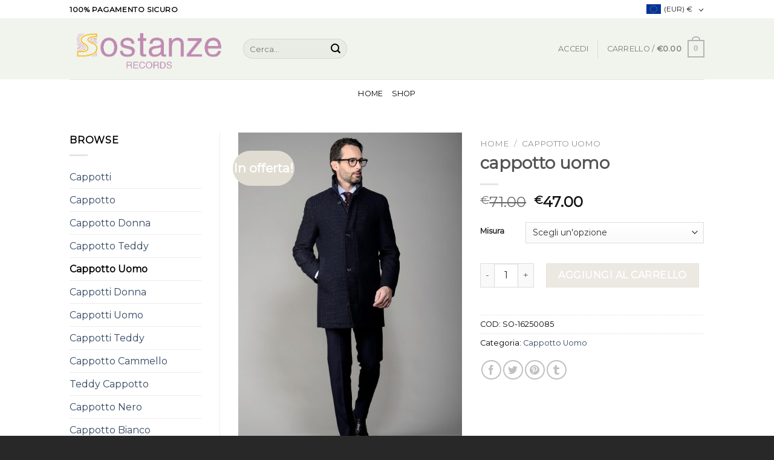

--- FILE ---
content_type: text/html; charset=UTF-8
request_url: https://www.sostanzerecords.it/prodotto/cappotto-uomo-9/
body_size: 34723
content:
<!DOCTYPE html>
<!--[if IE 9 ]> <html lang="it-IT" class="ie9 loading-site no-js"> <![endif]-->
<!--[if IE 8 ]> <html lang="it-IT" class="ie8 loading-site no-js"> <![endif]-->
<!--[if (gte IE 9)|!(IE)]><!--><html lang="it-IT" class="loading-site no-js"> <!--<![endif]-->
<head>
	<meta charset="UTF-8" />
	<link rel="profile" href="http://gmpg.org/xfn/11" />
	<link rel="pingback" href="https://www.sostanzerecords.it/xmlrpc.php" />

					<script>document.documentElement.className = document.documentElement.className + ' yes-js js_active js'</script>
				<script>(function(html){html.className = html.className.replace(/\bno-js\b/,'js')})(document.documentElement);</script>
<meta name='robots' content='index, follow, max-image-preview:large, max-snippet:-1, max-video-preview:-1' />
<meta name="viewport" content="width=device-width, initial-scale=1, maximum-scale=1" />
	<!-- This site is optimized with the Yoast SEO plugin v19.6 - https://yoast.com/wordpress/plugins/seo/ -->
	<title>cappotto uomo</title>
	<meta name="description" content="Cappotti da donna | Compra online - sostanzerecords.it cappotto uomo" />
	<link rel="canonical" href="https://www.sostanzerecords.it/prodotto/cappotto-uomo-9/" />
	<meta property="og:locale" content="it_IT" />
	<meta property="og:type" content="article" />
	<meta property="og:title" content="cappotto uomo" />
	<meta property="og:description" content="Cappotti da donna | Compra online - sostanzerecords.it cappotto uomo" />
	<meta property="og:url" content="https://www.sostanzerecords.it/prodotto/cappotto-uomo-9/" />
	<meta property="og:site_name" content="sostanzerecords.it" />
	<meta property="article:modified_time" content="2022-10-28T12:00:04+00:00" />
	<meta property="og:image" content="https://www.sostanzerecords.it/wp-content/uploads/2022/08/cappotto-uomo-371cai-1.jpg" />
	<meta property="og:image:width" content="1600" />
	<meta property="og:image:height" content="2397" />
	<meta property="og:image:type" content="image/jpeg" />
	<meta name="twitter:card" content="summary_large_image" />
	<script type="application/ld+json" class="yoast-schema-graph">{"@context":"https://schema.org","@graph":[{"@type":"WebPage","@id":"https://www.sostanzerecords.it/prodotto/cappotto-uomo-9/","url":"https://www.sostanzerecords.it/prodotto/cappotto-uomo-9/","name":"cappotto uomo","isPartOf":{"@id":"https://www.sostanzerecords.it/#website"},"primaryImageOfPage":{"@id":"https://www.sostanzerecords.it/prodotto/cappotto-uomo-9/#primaryimage"},"image":{"@id":"https://www.sostanzerecords.it/prodotto/cappotto-uomo-9/#primaryimage"},"thumbnailUrl":"https://www.sostanzerecords.it/wp-content/uploads/2022/08/cappotto-uomo-371cai-1.jpg","datePublished":"2022-08-26T05:27:09+00:00","dateModified":"2022-10-28T12:00:04+00:00","description":"Cappotti da donna | Compra online - sostanzerecords.it cappotto uomo","breadcrumb":{"@id":"https://www.sostanzerecords.it/prodotto/cappotto-uomo-9/#breadcrumb"},"inLanguage":"it-IT","potentialAction":[{"@type":"ReadAction","target":["https://www.sostanzerecords.it/prodotto/cappotto-uomo-9/"]}]},{"@type":"ImageObject","inLanguage":"it-IT","@id":"https://www.sostanzerecords.it/prodotto/cappotto-uomo-9/#primaryimage","url":"https://www.sostanzerecords.it/wp-content/uploads/2022/08/cappotto-uomo-371cai-1.jpg","contentUrl":"https://www.sostanzerecords.it/wp-content/uploads/2022/08/cappotto-uomo-371cai-1.jpg","width":1600,"height":2397},{"@type":"BreadcrumbList","@id":"https://www.sostanzerecords.it/prodotto/cappotto-uomo-9/#breadcrumb","itemListElement":[{"@type":"ListItem","position":1,"name":"Home","item":"https://www.sostanzerecords.it/"},{"@type":"ListItem","position":2,"name":"Shop","item":"https://www.sostanzerecords.it/shop/"},{"@type":"ListItem","position":3,"name":"cappotto uomo"}]},{"@type":"WebSite","@id":"https://www.sostanzerecords.it/#website","url":"https://www.sostanzerecords.it/","name":"sostanzerecords.it","description":"Cappotti da donna | Compra online - sostanzerecords.it","potentialAction":[{"@type":"SearchAction","target":{"@type":"EntryPoint","urlTemplate":"https://www.sostanzerecords.it/?s={search_term_string}"},"query-input":"required name=search_term_string"}],"inLanguage":"it-IT"}]}</script>
	<!-- / Yoast SEO plugin. -->


<link rel='dns-prefetch' href='//www.sostanzerecords.it' />
<link rel='dns-prefetch' href='//cdn.jsdelivr.net' />
<link rel='dns-prefetch' href='//fonts.googleapis.com' />
<link rel='dns-prefetch' href='//s.w.org' />
<link rel='dns-prefetch' href='//hcaptcha.com' />
<link rel="alternate" type="application/rss+xml" title="sostanzerecords.it &raquo; Feed" href="https://www.sostanzerecords.it/feed/" />
<link rel="alternate" type="application/rss+xml" title="sostanzerecords.it &raquo; Feed dei commenti" href="https://www.sostanzerecords.it/comments/feed/" />
<link rel="alternate" type="application/rss+xml" title="sostanzerecords.it &raquo; cappotto uomo Feed dei commenti" href="https://www.sostanzerecords.it/prodotto/cappotto-uomo-9/feed/" />
<link rel="prefetch" href="https://www.sostanzerecords.it/wp-content/themes/flatsome/assets/js/chunk.countup.fe2c1016.js" />
<link rel="prefetch" href="https://www.sostanzerecords.it/wp-content/themes/flatsome/assets/js/chunk.sticky-sidebar.a58a6557.js" />
<link rel="prefetch" href="https://www.sostanzerecords.it/wp-content/themes/flatsome/assets/js/chunk.tooltips.29144c1c.js" />
<link rel="prefetch" href="https://www.sostanzerecords.it/wp-content/themes/flatsome/assets/js/chunk.vendors-popups.947eca5c.js" />
<link rel="prefetch" href="https://www.sostanzerecords.it/wp-content/themes/flatsome/assets/js/chunk.vendors-slider.f0d2cbc9.js" />
<script type="text/javascript">
window._wpemojiSettings = {"baseUrl":"https:\/\/s.w.org\/images\/core\/emoji\/14.0.0\/72x72\/","ext":".png","svgUrl":"https:\/\/s.w.org\/images\/core\/emoji\/14.0.0\/svg\/","svgExt":".svg","source":{"concatemoji":"https:\/\/www.sostanzerecords.it\/wp-includes\/js\/wp-emoji-release.min.js?ver=6.0.11"}};
/*! This file is auto-generated */
!function(e,a,t){var n,r,o,i=a.createElement("canvas"),p=i.getContext&&i.getContext("2d");function s(e,t){var a=String.fromCharCode,e=(p.clearRect(0,0,i.width,i.height),p.fillText(a.apply(this,e),0,0),i.toDataURL());return p.clearRect(0,0,i.width,i.height),p.fillText(a.apply(this,t),0,0),e===i.toDataURL()}function c(e){var t=a.createElement("script");t.src=e,t.defer=t.type="text/javascript",a.getElementsByTagName("head")[0].appendChild(t)}for(o=Array("flag","emoji"),t.supports={everything:!0,everythingExceptFlag:!0},r=0;r<o.length;r++)t.supports[o[r]]=function(e){if(!p||!p.fillText)return!1;switch(p.textBaseline="top",p.font="600 32px Arial",e){case"flag":return s([127987,65039,8205,9895,65039],[127987,65039,8203,9895,65039])?!1:!s([55356,56826,55356,56819],[55356,56826,8203,55356,56819])&&!s([55356,57332,56128,56423,56128,56418,56128,56421,56128,56430,56128,56423,56128,56447],[55356,57332,8203,56128,56423,8203,56128,56418,8203,56128,56421,8203,56128,56430,8203,56128,56423,8203,56128,56447]);case"emoji":return!s([129777,127995,8205,129778,127999],[129777,127995,8203,129778,127999])}return!1}(o[r]),t.supports.everything=t.supports.everything&&t.supports[o[r]],"flag"!==o[r]&&(t.supports.everythingExceptFlag=t.supports.everythingExceptFlag&&t.supports[o[r]]);t.supports.everythingExceptFlag=t.supports.everythingExceptFlag&&!t.supports.flag,t.DOMReady=!1,t.readyCallback=function(){t.DOMReady=!0},t.supports.everything||(n=function(){t.readyCallback()},a.addEventListener?(a.addEventListener("DOMContentLoaded",n,!1),e.addEventListener("load",n,!1)):(e.attachEvent("onload",n),a.attachEvent("onreadystatechange",function(){"complete"===a.readyState&&t.readyCallback()})),(e=t.source||{}).concatemoji?c(e.concatemoji):e.wpemoji&&e.twemoji&&(c(e.twemoji),c(e.wpemoji)))}(window,document,window._wpemojiSettings);
</script>
<style type="text/css">
img.wp-smiley,
img.emoji {
	display: inline !important;
	border: none !important;
	box-shadow: none !important;
	height: 1em !important;
	width: 1em !important;
	margin: 0 0.07em !important;
	vertical-align: -0.1em !important;
	background: none !important;
	padding: 0 !important;
}
</style>
	<link rel='stylesheet' id='woocommerce-multi-currency-css'  href='https://www.sostanzerecords.it/wp-content/plugins/woocommerce-multi-currency/css/woocommerce-multi-currency.min.css?ver=2.1.36' type='text/css' media='all' />
<style id='woocommerce-multi-currency-inline-css' type='text/css'>
.woocommerce-multi-currency .wmc-list-currencies .wmc-currency.wmc-active,.woocommerce-multi-currency .wmc-list-currencies .wmc-currency:hover {background: #f78080 !important;}
		.woocommerce-multi-currency .wmc-list-currencies .wmc-currency,.woocommerce-multi-currency .wmc-title, .woocommerce-multi-currency.wmc-price-switcher a {background: #212121 !important;}
		.woocommerce-multi-currency .wmc-title, .woocommerce-multi-currency .wmc-list-currencies .wmc-currency span,.woocommerce-multi-currency .wmc-list-currencies .wmc-currency a,.woocommerce-multi-currency.wmc-price-switcher a {color: #ffffff !important;}[woo_multi_currency_layout10].woocommerce-multi-currency.wmc-shortcode .wmc-currency{background-color:#ffffff;color:#212121}.woocommerce-multi-currency.wmc-shortcode .wmc-currency.wmc-active,.woocommerce-multi-currency.wmc-shortcode .wmc-current-currency{background-color:#ffffff;color:#212121}.woocommerce-multi-currency.wmc-shortcode.vertical-currency-symbols-circle:not(.wmc-currency-trigger-click) .wmc-currency-wrapper:hover .wmc-sub-currency,.woocommerce-multi-currency.wmc-shortcode.vertical-currency-symbols-circle.wmc-currency-trigger-click .wmc-sub-currency{animation: height_slide 800ms;}@keyframes height_slide {0% {height: 0;} 100% {height: 800%;} }
</style>
<style id='wp-block-library-inline-css' type='text/css'>
:root{--wp-admin-theme-color:#007cba;--wp-admin-theme-color--rgb:0,124,186;--wp-admin-theme-color-darker-10:#006ba1;--wp-admin-theme-color-darker-10--rgb:0,107,161;--wp-admin-theme-color-darker-20:#005a87;--wp-admin-theme-color-darker-20--rgb:0,90,135;--wp-admin-border-width-focus:2px}@media (-webkit-min-device-pixel-ratio:2),(min-resolution:192dpi){:root{--wp-admin-border-width-focus:1.5px}}:root{--wp--preset--font-size--normal:16px;--wp--preset--font-size--huge:42px}:root .has-very-light-gray-background-color{background-color:#eee}:root .has-very-dark-gray-background-color{background-color:#313131}:root .has-very-light-gray-color{color:#eee}:root .has-very-dark-gray-color{color:#313131}:root .has-vivid-green-cyan-to-vivid-cyan-blue-gradient-background{background:linear-gradient(135deg,#00d084,#0693e3)}:root .has-purple-crush-gradient-background{background:linear-gradient(135deg,#34e2e4,#4721fb 50%,#ab1dfe)}:root .has-hazy-dawn-gradient-background{background:linear-gradient(135deg,#faaca8,#dad0ec)}:root .has-subdued-olive-gradient-background{background:linear-gradient(135deg,#fafae1,#67a671)}:root .has-atomic-cream-gradient-background{background:linear-gradient(135deg,#fdd79a,#004a59)}:root .has-nightshade-gradient-background{background:linear-gradient(135deg,#330968,#31cdcf)}:root .has-midnight-gradient-background{background:linear-gradient(135deg,#020381,#2874fc)}.has-regular-font-size{font-size:1em}.has-larger-font-size{font-size:2.625em}.has-normal-font-size{font-size:var(--wp--preset--font-size--normal)}.has-huge-font-size{font-size:var(--wp--preset--font-size--huge)}.has-text-align-center{text-align:center}.has-text-align-left{text-align:left}.has-text-align-right{text-align:right}#end-resizable-editor-section{display:none}.aligncenter{clear:both}.items-justified-left{justify-content:flex-start}.items-justified-center{justify-content:center}.items-justified-right{justify-content:flex-end}.items-justified-space-between{justify-content:space-between}.screen-reader-text{border:0;clip:rect(1px,1px,1px,1px);-webkit-clip-path:inset(50%);clip-path:inset(50%);height:1px;margin:-1px;overflow:hidden;padding:0;position:absolute;width:1px;word-wrap:normal!important}.screen-reader-text:focus{background-color:#ddd;clip:auto!important;-webkit-clip-path:none;clip-path:none;color:#444;display:block;font-size:1em;height:auto;left:5px;line-height:normal;padding:15px 23px 14px;text-decoration:none;top:5px;width:auto;z-index:100000}html :where(.has-border-color),html :where([style*=border-width]){border-style:solid}html :where(img[class*=wp-image-]){height:auto;max-width:100%}
</style>
<link rel='stylesheet' id='contact-form-7-css'  href='https://www.sostanzerecords.it/wp-content/plugins/contact-form-7/includes/css/styles.css?ver=5.6.2' type='text/css' media='all' />
<link rel='stylesheet' id='photoswipe-css'  href='https://www.sostanzerecords.it/wp-content/plugins/woocommerce/assets/css/photoswipe/photoswipe.min.css?ver=6.8.2' type='text/css' media='all' />
<link rel='stylesheet' id='photoswipe-default-skin-css'  href='https://www.sostanzerecords.it/wp-content/plugins/woocommerce/assets/css/photoswipe/default-skin/default-skin.min.css?ver=6.8.2' type='text/css' media='all' />
<style id='woocommerce-inline-inline-css' type='text/css'>
.woocommerce form .form-row .required { visibility: visible; }
</style>
<link rel='stylesheet' id='flatsome-woocommerce-wishlist-css'  href='https://www.sostanzerecords.it/wp-content/themes/flatsome/inc/integrations/wc-yith-wishlist/wishlist.css?ver=3.10.2' type='text/css' media='all' />
<link rel='stylesheet' id='flatsome-main-css'  href='https://www.sostanzerecords.it/wp-content/themes/flatsome/assets/css/flatsome.css?ver=3.15.6' type='text/css' media='all' />
<style id='flatsome-main-inline-css' type='text/css'>
@font-face {
				font-family: "fl-icons";
				font-display: block;
				src: url(https://www.sostanzerecords.it/wp-content/themes/flatsome/assets/css/icons/fl-icons.eot?v=3.15.6);
				src:
					url(https://www.sostanzerecords.it/wp-content/themes/flatsome/assets/css/icons/fl-icons.eot#iefix?v=3.15.6) format("embedded-opentype"),
					url(https://www.sostanzerecords.it/wp-content/themes/flatsome/assets/css/icons/fl-icons.woff2?v=3.15.6) format("woff2"),
					url(https://www.sostanzerecords.it/wp-content/themes/flatsome/assets/css/icons/fl-icons.ttf?v=3.15.6) format("truetype"),
					url(https://www.sostanzerecords.it/wp-content/themes/flatsome/assets/css/icons/fl-icons.woff?v=3.15.6) format("woff"),
					url(https://www.sostanzerecords.it/wp-content/themes/flatsome/assets/css/icons/fl-icons.svg?v=3.15.6#fl-icons) format("svg");
			}
</style>
<link rel='stylesheet' id='flatsome-shop-css'  href='https://www.sostanzerecords.it/wp-content/themes/flatsome/assets/css/flatsome-shop.css?ver=3.15.6' type='text/css' media='all' />
<link rel='stylesheet' id='flatsome-style-css'  href='https://www.sostanzerecords.it/wp-content/themes/flatsome-child/style.css?ver=3.0' type='text/css' media='all' />
<link rel='stylesheet' id='flatsome-googlefonts-css'  href='//fonts.googleapis.com/css?family=Montserrat%3Aregular%2Cdefault%2Cdefault%2C400%7CDancing+Script%3Aregular%2C400&#038;display=swap&#038;ver=3.9' type='text/css' media='all' />
<script type="text/javascript">
            window._nslDOMReady = function (callback) {
                if ( document.readyState === "complete" || document.readyState === "interactive" ) {
                    callback();
                } else {
                    document.addEventListener( "DOMContentLoaded", callback );
                }
            };
            </script><script type='text/javascript' src='https://www.sostanzerecords.it/wp-includes/js/jquery/jquery.min.js?ver=3.6.0' id='jquery-core-js'></script>
<script type='text/javascript' src='https://www.sostanzerecords.it/wp-includes/js/jquery/jquery-migrate.min.js?ver=3.3.2' id='jquery-migrate-js'></script>
<script type='text/javascript' id='woocommerce-multi-currency-js-extra'>
/* <![CDATA[ */
var wooMultiCurrencyParams = {"enableCacheCompatible":"0","ajaxUrl":"https:\/\/www.sostanzerecords.it\/wp-admin\/admin-ajax.php","switchByJS":"0","extra_params":[]};
/* ]]> */
</script>
<script type='text/javascript' src='https://www.sostanzerecords.it/wp-content/plugins/woocommerce-multi-currency/js/woocommerce-multi-currency.min.js?ver=2.1.36' id='woocommerce-multi-currency-js'></script>
<script type='text/javascript' id='woo-conditional-payments-js-js-extra'>
/* <![CDATA[ */
var conditional_payments_settings = {"name_address_fields":[]};
/* ]]> */
</script>
<script type='text/javascript' src='https://www.sostanzerecords.it/wp-content/plugins/conditional-payments-for-woocommerce/includes/frontend/../../frontend/js/woo-conditional-payments.js?ver=2.3.1' id='woo-conditional-payments-js-js'></script>
<script type='text/javascript' id='woocommerce-multi-currency-switcher-js-extra'>
/* <![CDATA[ */
var _woocommerce_multi_currency_params = {"use_session":"0","do_not_reload_page":"","ajax_url":"https:\/\/www.sostanzerecords.it\/wp-admin\/admin-ajax.php","posts_submit":"0","switch_by_js":""};
/* ]]> */
</script>
<script type='text/javascript' src='https://www.sostanzerecords.it/wp-content/plugins/woocommerce-multi-currency/js/woocommerce-multi-currency-switcher.min.js?ver=2.1.36' id='woocommerce-multi-currency-switcher-js'></script>
<link rel="https://api.w.org/" href="https://www.sostanzerecords.it/wp-json/" /><link rel="alternate" type="application/json" href="https://www.sostanzerecords.it/wp-json/wp/v2/product/30732" /><link rel="EditURI" type="application/rsd+xml" title="RSD" href="https://www.sostanzerecords.it/xmlrpc.php?rsd" />
<link rel="wlwmanifest" type="application/wlwmanifest+xml" href="https://www.sostanzerecords.it/wp-includes/wlwmanifest.xml" /> 
<meta name="generator" content="WordPress 6.0.11" />
<meta name="generator" content="WooCommerce 6.8.2" />
<link rel='shortlink' href='https://www.sostanzerecords.it/?p=30732' />
<link rel="alternate" type="application/json+oembed" href="https://www.sostanzerecords.it/wp-json/oembed/1.0/embed?url=https%3A%2F%2Fwww.sostanzerecords.it%2Fprodotto%2Fcappotto-uomo-9%2F" />
<link rel="alternate" type="text/xml+oembed" href="https://www.sostanzerecords.it/wp-json/oembed/1.0/embed?url=https%3A%2F%2Fwww.sostanzerecords.it%2Fprodotto%2Fcappotto-uomo-9%2F&#038;format=xml" />
		<style>
			div.wpforms-container-full .wpforms-form .h-captcha,
			#wpforo #wpforo-wrap div .h-captcha,
			.h-captcha {
				position: relative;
				display: block;
				margin-bottom: 2rem;
				padding: 0;
				clear: both;
			}
			#af-wrapper div.editor-row.editor-row-hcaptcha {
				display: flex;
				flex-direction: row-reverse;
			}
			#af-wrapper div.editor-row.editor-row-hcaptcha .h-captcha {
				margin-bottom: 0;
			}
			form.wpsc-create-ticket .h-captcha {
				margin: 0 15px 15px 15px;
			}
			.gform_previous_button + .h-captcha {
				margin-top: 2rem;
			}
			#wpforo #wpforo-wrap.wpft-topic div .h-captcha,
			#wpforo #wpforo-wrap.wpft-forum div .h-captcha {
				margin: 0 -20px;
			}
			.wpdm-button-area + .h-captcha {
				margin-bottom: 1rem;
			}
			.w3eden .btn-primary {
				background-color: var(--color-primary) !important;
				color: #fff !important;
			}
			div.wpforms-container-full .wpforms-form .h-captcha[data-size="normal"],
			.h-captcha[data-size="normal"] {
				width: 303px;
				height: 78px;
			}
			div.wpforms-container-full .wpforms-form .h-captcha[data-size="compact"],
			.h-captcha[data-size="compact"] {
				width: 164px;
				height: 144px;
			}
			div.wpforms-container-full .wpforms-form .h-captcha[data-size="invisible"],
			.h-captcha[data-size="invisible"] {
				display: none;
			}
			.h-captcha::before {
				content: '';
				display: block;
				position: absolute;
				top: 0;
				left: 0;
				background: url(https://www.sostanzerecords.it/wp-content/plugins/hcaptcha-for-forms-and-more/assets/images/hcaptcha-div-logo.svg) no-repeat;
				border: 1px solid transparent;
				border-radius: 4px;
			}
			.h-captcha[data-size="normal"]::before {
				width: 300px;
				height: 74px;
				background-position: 94% 27%;
			}
			.h-captcha[data-size="compact"]::before {
				width: 156px;
				height: 136px;
				background-position: 50% 77%;
			}
			.h-captcha[data-theme="light"]::before {
				background-color: #fafafa;
				border: 1px solid #e0e0e0;
			}
			.h-captcha[data-theme="dark"]::before {
				background-color: #333;
				border: 1px solid #f5f5f5;
			}
			.h-captcha[data-size="invisible"]::before {
				display: none;
			}
			div.wpforms-container-full .wpforms-form .h-captcha iframe,
			.h-captcha iframe {
				position: relative;
			}
			span[data-name="hcap-cf7"] .h-captcha {
				margin-bottom: 0;
			}
			span[data-name="hcap-cf7"] ~ input[type="submit"] {
				margin-top: 2rem;
			}
			.elementor-field-type-hcaptcha .elementor-field {
				background: transparent !important;
			}
			.elementor-field-type-hcaptcha .h-captcha {
				margin-bottom: unset;
			}
			div[style*="z-index: 2147483647"] div[style*="border-width: 11px"][style*="position: absolute"][style*="pointer-events: none"] {
				border-style: none;
			}
		</style>
		<style>.bg{opacity: 0; transition: opacity 1s; -webkit-transition: opacity 1s;} .bg-loaded{opacity: 1;}</style><!--[if IE]><link rel="stylesheet" type="text/css" href="https://www.sostanzerecords.it/wp-content/themes/flatsome/assets/css/ie-fallback.css"><script src="//cdnjs.cloudflare.com/ajax/libs/html5shiv/3.6.1/html5shiv.js"></script><script>var head = document.getElementsByTagName('head')[0],style = document.createElement('style');style.type = 'text/css';style.styleSheet.cssText = ':before,:after{content:none !important';head.appendChild(style);setTimeout(function(){head.removeChild(style);}, 0);</script><script src="https://www.sostanzerecords.it/wp-content/themes/flatsome/assets/libs/ie-flexibility.js"></script><![endif]-->	<noscript><style>.woocommerce-product-gallery{ opacity: 1 !important; }</style></noscript>
	<link rel="icon" href="https://www.sostanzerecords.it/wp-content/uploads/2022/08/cropped-sosxx-32x32.jpg" sizes="32x32" />
<link rel="icon" href="https://www.sostanzerecords.it/wp-content/uploads/2022/08/cropped-sosxx-192x192.jpg" sizes="192x192" />
<link rel="apple-touch-icon" href="https://www.sostanzerecords.it/wp-content/uploads/2022/08/cropped-sosxx-180x180.jpg" />
<meta name="msapplication-TileImage" content="https://www.sostanzerecords.it/wp-content/uploads/2022/08/cropped-sosxx-270x270.jpg" />
<style id="custom-css" type="text/css">:root {--primary-color: #b5b4b4;}.header-main{height: 101px}#logo img{max-height: 101px}#logo{width:257px;}.header-bottom{min-height: 47px}.header-top{min-height: 30px}.transparent .header-main{height: 90px}.transparent #logo img{max-height: 90px}.has-transparent + .page-title:first-of-type,.has-transparent + #main > .page-title,.has-transparent + #main > div > .page-title,.has-transparent + #main .page-header-wrapper:first-of-type .page-title{padding-top: 170px;}.header.show-on-scroll,.stuck .header-main{height:70px!important}.stuck #logo img{max-height: 70px!important}.header-bg-color {background-color: #f1f4ed}.header-bottom {background-color: #ffffff}.top-bar-nav > li > a{line-height: 16px }.header-bottom-nav > li > a{line-height: 28px }@media (max-width: 549px) {.header-main{height: 70px}#logo img{max-height: 70px}}.nav-dropdown-has-arrow.nav-dropdown-has-border li.has-dropdown:before{border-bottom-color: #FFFFFF;}.nav .nav-dropdown{border-color: #FFFFFF }.header-top{background-color:#ffffff!important;}/* Color */.accordion-title.active, .has-icon-bg .icon .icon-inner,.logo a, .primary.is-underline, .primary.is-link, .badge-outline .badge-inner, .nav-outline > li.active> a,.nav-outline >li.active > a, .cart-icon strong,[data-color='primary'], .is-outline.primary{color: #b5b4b4;}/* Color !important */[data-text-color="primary"]{color: #b5b4b4!important;}/* Background Color */[data-text-bg="primary"]{background-color: #b5b4b4;}/* Background */.scroll-to-bullets a,.featured-title, .label-new.menu-item > a:after, .nav-pagination > li > .current,.nav-pagination > li > span:hover,.nav-pagination > li > a:hover,.has-hover:hover .badge-outline .badge-inner,button[type="submit"], .button.wc-forward:not(.checkout):not(.checkout-button), .button.submit-button, .button.primary:not(.is-outline),.featured-table .title,.is-outline:hover, .has-icon:hover .icon-label,.nav-dropdown-bold .nav-column li > a:hover, .nav-dropdown.nav-dropdown-bold > li > a:hover, .nav-dropdown-bold.dark .nav-column li > a:hover, .nav-dropdown.nav-dropdown-bold.dark > li > a:hover, .header-vertical-menu__opener ,.is-outline:hover, .tagcloud a:hover,.grid-tools a, input[type='submit']:not(.is-form), .box-badge:hover .box-text, input.button.alt,.nav-box > li > a:hover,.nav-box > li.active > a,.nav-pills > li.active > a ,.current-dropdown .cart-icon strong, .cart-icon:hover strong, .nav-line-bottom > li > a:before, .nav-line-grow > li > a:before, .nav-line > li > a:before,.banner, .header-top, .slider-nav-circle .flickity-prev-next-button:hover svg, .slider-nav-circle .flickity-prev-next-button:hover .arrow, .primary.is-outline:hover, .button.primary:not(.is-outline), input[type='submit'].primary, input[type='submit'].primary, input[type='reset'].button, input[type='button'].primary, .badge-inner{background-color: #b5b4b4;}/* Border */.nav-vertical.nav-tabs > li.active > a,.scroll-to-bullets a.active,.nav-pagination > li > .current,.nav-pagination > li > span:hover,.nav-pagination > li > a:hover,.has-hover:hover .badge-outline .badge-inner,.accordion-title.active,.featured-table,.is-outline:hover, .tagcloud a:hover,blockquote, .has-border, .cart-icon strong:after,.cart-icon strong,.blockUI:before, .processing:before,.loading-spin, .slider-nav-circle .flickity-prev-next-button:hover svg, .slider-nav-circle .flickity-prev-next-button:hover .arrow, .primary.is-outline:hover{border-color: #b5b4b4}.nav-tabs > li.active > a{border-top-color: #b5b4b4}.widget_shopping_cart_content .blockUI.blockOverlay:before { border-left-color: #b5b4b4 }.woocommerce-checkout-review-order .blockUI.blockOverlay:before { border-left-color: #b5b4b4 }/* Fill */.slider .flickity-prev-next-button:hover svg,.slider .flickity-prev-next-button:hover .arrow{fill: #b5b4b4;}/* Background Color */[data-icon-label]:after, .secondary.is-underline:hover,.secondary.is-outline:hover,.icon-label,.button.secondary:not(.is-outline),.button.alt:not(.is-outline), .badge-inner.on-sale, .button.checkout, .single_add_to_cart_button, .current .breadcrumb-step{ background-color:#e0dcd1; }[data-text-bg="secondary"]{background-color: #e0dcd1;}/* Color */.secondary.is-underline,.secondary.is-link, .secondary.is-outline,.stars a.active, .star-rating:before, .woocommerce-page .star-rating:before,.star-rating span:before, .color-secondary{color: #e0dcd1}/* Color !important */[data-text-color="secondary"]{color: #e0dcd1!important;}/* Border */.secondary.is-outline:hover{border-color:#e0dcd1}body{font-family:"Montserrat", sans-serif}body{color: #000000}.nav > li > a {font-family:"Montserrat", sans-serif;}.mobile-sidebar-levels-2 .nav > li > ul > li > a {font-family:"Montserrat", sans-serif;}.nav > li > a {font-weight: 400;}.mobile-sidebar-levels-2 .nav > li > ul > li > a {font-weight: 400;}h1,h2,h3,h4,h5,h6,.heading-font, .off-canvas-center .nav-sidebar.nav-vertical > li > a{font-family: "Montserrat", sans-serif;}.alt-font{font-family: "Dancing Script", sans-serif;}.alt-font{font-weight: 400!important;}.header:not(.transparent) .top-bar-nav > li > a {color: #000000;}.header:not(.transparent) .top-bar-nav.nav > li > a:hover,.header:not(.transparent) .top-bar-nav.nav > li.active > a,.header:not(.transparent) .top-bar-nav.nav > li.current > a,.header:not(.transparent) .top-bar-nav.nav > li > a.active,.header:not(.transparent) .top-bar-nav.nav > li > a.current{color: #dd405d;}.top-bar-nav.nav-line-bottom > li > a:before,.top-bar-nav.nav-line-grow > li > a:before,.top-bar-nav.nav-line > li > a:before,.top-bar-nav.nav-box > li > a:hover,.top-bar-nav.nav-box > li.active > a,.top-bar-nav.nav-pills > li > a:hover,.top-bar-nav.nav-pills > li.active > a{color:#FFF!important;background-color: #dd405d;}.header:not(.transparent) .header-bottom-nav.nav > li > a{color: #000000;}.shop-page-title.featured-title .title-bg{ background-image: url(https://www.sostanzerecords.it/wp-content/uploads/2022/08/cappotto-uomo-371cai-1.jpg)!important;}@media screen and (min-width: 550px){.products .box-vertical .box-image{min-width: 247px!important;width: 247px!important;}}.footer-2{background-color: #1e1e1e}.absolute-footer, html{background-color: #282828}.label-new.menu-item > a:after{content:"Nuovo";}.label-hot.menu-item > a:after{content:"Hot";}.label-sale.menu-item > a:after{content:"Offerta";}.label-popular.menu-item > a:after{content:"Popolare";}</style></head>

<body class="product-template-default single single-product postid-30732 theme-flatsome woocommerce-multi-currency-EUR woocommerce woocommerce-page woocommerce-no-js lightbox nav-dropdown-has-arrow nav-dropdown-has-shadow nav-dropdown-has-border">

<svg xmlns="http://www.w3.org/2000/svg" viewBox="0 0 0 0" width="0" height="0" focusable="false" role="none" style="visibility: hidden; position: absolute; left: -9999px; overflow: hidden;" ><defs><filter id="wp-duotone-dark-grayscale"><feColorMatrix color-interpolation-filters="sRGB" type="matrix" values=" .299 .587 .114 0 0 .299 .587 .114 0 0 .299 .587 .114 0 0 .299 .587 .114 0 0 " /><feComponentTransfer color-interpolation-filters="sRGB" ><feFuncR type="table" tableValues="0 0.49803921568627" /><feFuncG type="table" tableValues="0 0.49803921568627" /><feFuncB type="table" tableValues="0 0.49803921568627" /><feFuncA type="table" tableValues="1 1" /></feComponentTransfer><feComposite in2="SourceGraphic" operator="in" /></filter></defs></svg><svg xmlns="http://www.w3.org/2000/svg" viewBox="0 0 0 0" width="0" height="0" focusable="false" role="none" style="visibility: hidden; position: absolute; left: -9999px; overflow: hidden;" ><defs><filter id="wp-duotone-grayscale"><feColorMatrix color-interpolation-filters="sRGB" type="matrix" values=" .299 .587 .114 0 0 .299 .587 .114 0 0 .299 .587 .114 0 0 .299 .587 .114 0 0 " /><feComponentTransfer color-interpolation-filters="sRGB" ><feFuncR type="table" tableValues="0 1" /><feFuncG type="table" tableValues="0 1" /><feFuncB type="table" tableValues="0 1" /><feFuncA type="table" tableValues="1 1" /></feComponentTransfer><feComposite in2="SourceGraphic" operator="in" /></filter></defs></svg><svg xmlns="http://www.w3.org/2000/svg" viewBox="0 0 0 0" width="0" height="0" focusable="false" role="none" style="visibility: hidden; position: absolute; left: -9999px; overflow: hidden;" ><defs><filter id="wp-duotone-purple-yellow"><feColorMatrix color-interpolation-filters="sRGB" type="matrix" values=" .299 .587 .114 0 0 .299 .587 .114 0 0 .299 .587 .114 0 0 .299 .587 .114 0 0 " /><feComponentTransfer color-interpolation-filters="sRGB" ><feFuncR type="table" tableValues="0.54901960784314 0.98823529411765" /><feFuncG type="table" tableValues="0 1" /><feFuncB type="table" tableValues="0.71764705882353 0.25490196078431" /><feFuncA type="table" tableValues="1 1" /></feComponentTransfer><feComposite in2="SourceGraphic" operator="in" /></filter></defs></svg><svg xmlns="http://www.w3.org/2000/svg" viewBox="0 0 0 0" width="0" height="0" focusable="false" role="none" style="visibility: hidden; position: absolute; left: -9999px; overflow: hidden;" ><defs><filter id="wp-duotone-blue-red"><feColorMatrix color-interpolation-filters="sRGB" type="matrix" values=" .299 .587 .114 0 0 .299 .587 .114 0 0 .299 .587 .114 0 0 .299 .587 .114 0 0 " /><feComponentTransfer color-interpolation-filters="sRGB" ><feFuncR type="table" tableValues="0 1" /><feFuncG type="table" tableValues="0 0.27843137254902" /><feFuncB type="table" tableValues="0.5921568627451 0.27843137254902" /><feFuncA type="table" tableValues="1 1" /></feComponentTransfer><feComposite in2="SourceGraphic" operator="in" /></filter></defs></svg><svg xmlns="http://www.w3.org/2000/svg" viewBox="0 0 0 0" width="0" height="0" focusable="false" role="none" style="visibility: hidden; position: absolute; left: -9999px; overflow: hidden;" ><defs><filter id="wp-duotone-midnight"><feColorMatrix color-interpolation-filters="sRGB" type="matrix" values=" .299 .587 .114 0 0 .299 .587 .114 0 0 .299 .587 .114 0 0 .299 .587 .114 0 0 " /><feComponentTransfer color-interpolation-filters="sRGB" ><feFuncR type="table" tableValues="0 0" /><feFuncG type="table" tableValues="0 0.64705882352941" /><feFuncB type="table" tableValues="0 1" /><feFuncA type="table" tableValues="1 1" /></feComponentTransfer><feComposite in2="SourceGraphic" operator="in" /></filter></defs></svg><svg xmlns="http://www.w3.org/2000/svg" viewBox="0 0 0 0" width="0" height="0" focusable="false" role="none" style="visibility: hidden; position: absolute; left: -9999px; overflow: hidden;" ><defs><filter id="wp-duotone-magenta-yellow"><feColorMatrix color-interpolation-filters="sRGB" type="matrix" values=" .299 .587 .114 0 0 .299 .587 .114 0 0 .299 .587 .114 0 0 .299 .587 .114 0 0 " /><feComponentTransfer color-interpolation-filters="sRGB" ><feFuncR type="table" tableValues="0.78039215686275 1" /><feFuncG type="table" tableValues="0 0.94901960784314" /><feFuncB type="table" tableValues="0.35294117647059 0.47058823529412" /><feFuncA type="table" tableValues="1 1" /></feComponentTransfer><feComposite in2="SourceGraphic" operator="in" /></filter></defs></svg><svg xmlns="http://www.w3.org/2000/svg" viewBox="0 0 0 0" width="0" height="0" focusable="false" role="none" style="visibility: hidden; position: absolute; left: -9999px; overflow: hidden;" ><defs><filter id="wp-duotone-purple-green"><feColorMatrix color-interpolation-filters="sRGB" type="matrix" values=" .299 .587 .114 0 0 .299 .587 .114 0 0 .299 .587 .114 0 0 .299 .587 .114 0 0 " /><feComponentTransfer color-interpolation-filters="sRGB" ><feFuncR type="table" tableValues="0.65098039215686 0.40392156862745" /><feFuncG type="table" tableValues="0 1" /><feFuncB type="table" tableValues="0.44705882352941 0.4" /><feFuncA type="table" tableValues="1 1" /></feComponentTransfer><feComposite in2="SourceGraphic" operator="in" /></filter></defs></svg><svg xmlns="http://www.w3.org/2000/svg" viewBox="0 0 0 0" width="0" height="0" focusable="false" role="none" style="visibility: hidden; position: absolute; left: -9999px; overflow: hidden;" ><defs><filter id="wp-duotone-blue-orange"><feColorMatrix color-interpolation-filters="sRGB" type="matrix" values=" .299 .587 .114 0 0 .299 .587 .114 0 0 .299 .587 .114 0 0 .299 .587 .114 0 0 " /><feComponentTransfer color-interpolation-filters="sRGB" ><feFuncR type="table" tableValues="0.098039215686275 1" /><feFuncG type="table" tableValues="0 0.66274509803922" /><feFuncB type="table" tableValues="0.84705882352941 0.41960784313725" /><feFuncA type="table" tableValues="1 1" /></feComponentTransfer><feComposite in2="SourceGraphic" operator="in" /></filter></defs></svg>
<a class="skip-link screen-reader-text" href="#main">Skip to content</a>

<div id="wrapper">

	
	<header id="header" class="header has-sticky sticky-jump">
		<div class="header-wrapper">
			<div id="top-bar" class="header-top hide-for-sticky">
    <div class="flex-row container">
      <div class="flex-col hide-for-medium flex-left">
          <ul class="nav nav-left medium-nav-center nav-small  nav-divided">
              <li class="html custom html_topbar_left"><strong class="uppercase">100% Pagamento sicuro</strong></li>          </ul>
      </div>

      <div class="flex-col hide-for-medium flex-center">
          <ul class="nav nav-center nav-small  nav-divided">
                        </ul>
      </div>

      <div class="flex-col hide-for-medium flex-right">
         <ul class="nav top-bar-nav nav-right nav-small  nav-divided">
              <li class="html custom html_topbar_right">        <div id="woocommerce-multi-currency-1"
             class="woocommerce-multi-currency wmc-shortcode plain-vertical layout10 "
             data-layout="layout10" data-flag_size="0.4"
             data-dropdown_icon="arrow"
             data-custom_format="">
            <input type="hidden" class="wmc-current-url" value="/prodotto/cappotto-uomo-9/">
            <div class="wmc-currency-wrapper">
				<span class="wmc-current-currency" style="line-height: 16px">
                                        <span>
                    <i style='transform: scale(0.4); margin: -12px -18px' class='vi-flag-64 flag-eu'></i><span class='wmc-text wmc-text-EUR'><span class='wmc-text-currency-text'>(EUR) </span>&euro;</span>                    </span>
                    <i class="wmc-open-dropdown-currencies" style="height: 16px"></i>                </span>
                <div class="wmc-sub-currency">
					                        <div class="wmc-currency wmc-hidden"
                             data-currency="EUR">
							<a rel='nofollow' class='wmc-currency-redirect' href='/prodotto/cappotto-uomo-9/?wmc-currency=EUR' style='line-height:16px' data-currency='EUR' data-currency_symbol='&euro;'><i style='transform: scale(0.4); margin: -12px -18px' class='vi-flag-64 flag-eu'></i><span class='wmc-sub-currency-name'>Euro</span><span class='wmc-sub-currency-symbol'>(&euro;)</span></a>                        </div>
						                        <div class="wmc-currency"
                             data-currency="USD">
							<a rel='nofollow' class='wmc-currency-redirect' href='/prodotto/cappotto-uomo-9/?wmc-currency=USD' style='line-height:16px' data-currency='USD' data-currency_symbol='&#36;'><i style='transform: scale(0.4); margin: -12px -18px' class='vi-flag-64 flag-us'></i><span class='wmc-sub-currency-name'>Dollari americani (US)</span><span class='wmc-sub-currency-symbol'>(&#036;)</span></a>                        </div>
						                        <div class="wmc-currency"
                             data-currency="GBP">
							<a rel='nofollow' class='wmc-currency-redirect' href='/prodotto/cappotto-uomo-9/?wmc-currency=GBP' style='line-height:16px' data-currency='GBP' data-currency_symbol='&pound;'><i style='transform: scale(0.4); margin: -12px -18px' class='vi-flag-64 flag-gb'></i><span class='wmc-sub-currency-name'>Sterline Britanniche</span><span class='wmc-sub-currency-symbol'>(&pound;)</span></a>                        </div>
						                        <div class="wmc-currency"
                             data-currency="CAD">
							<a rel='nofollow' class='wmc-currency-redirect' href='/prodotto/cappotto-uomo-9/?wmc-currency=CAD' style='line-height:16px' data-currency='CAD' data-currency_symbol='&#36;'><i style='transform: scale(0.4); margin: -12px -18px' class='vi-flag-64 flag-ca'></i><span class='wmc-sub-currency-name'>Dollari Canadesi</span><span class='wmc-sub-currency-symbol'>(&#036;)</span></a>                        </div>
						                        <div class="wmc-currency"
                             data-currency="AUD">
							<a rel='nofollow' class='wmc-currency-redirect' href='/prodotto/cappotto-uomo-9/?wmc-currency=AUD' style='line-height:16px' data-currency='AUD' data-currency_symbol='&#36;'><i style='transform: scale(0.4); margin: -12px -18px' class='vi-flag-64 flag-au'></i><span class='wmc-sub-currency-name'>Dollari Australiani</span><span class='wmc-sub-currency-symbol'>(&#036;)</span></a>                        </div>
						                        <div class="wmc-currency"
                             data-currency="SEK">
							<a rel='nofollow' class='wmc-currency-redirect' href='/prodotto/cappotto-uomo-9/?wmc-currency=SEK' style='line-height:16px' data-currency='SEK' data-currency_symbol='&#107;&#114;'><i style='transform: scale(0.4); margin: -12px -18px' class='vi-flag-64 flag-se'></i><span class='wmc-sub-currency-name'>Corone Svedesi</span><span class='wmc-sub-currency-symbol'>(&#107;&#114;)</span></a>                        </div>
						                        <div class="wmc-currency"
                             data-currency="DKK">
							<a rel='nofollow' class='wmc-currency-redirect' href='/prodotto/cappotto-uomo-9/?wmc-currency=DKK' style='line-height:16px' data-currency='DKK' data-currency_symbol=' kr.'><i style='transform: scale(0.4); margin: -12px -18px' class='vi-flag-64 flag-dk'></i><span class='wmc-sub-currency-name'>Corone Danesi</span><span class='wmc-sub-currency-symbol'>(kr.)</span></a>                        </div>
						                        <div class="wmc-currency"
                             data-currency="PLN">
							<a rel='nofollow' class='wmc-currency-redirect' href='/prodotto/cappotto-uomo-9/?wmc-currency=PLN' style='line-height:16px' data-currency='PLN' data-currency_symbol='&#122;&#322;'><i style='transform: scale(0.4); margin: -12px -18px' class='vi-flag-64 flag-pl'></i><span class='wmc-sub-currency-name'>Oty z&#x142; polacco</span><span class='wmc-sub-currency-symbol'>(&#122;&#322;)</span></a>                        </div>
						                        <div class="wmc-currency"
                             data-currency="CHF">
							<a rel='nofollow' class='wmc-currency-redirect' href='/prodotto/cappotto-uomo-9/?wmc-currency=CHF' style='line-height:16px' data-currency='CHF' data-currency_symbol='&#67;&#72;&#70;'><i style='transform: scale(0.4); margin: -12px -18px' class='vi-flag-64 flag-ch'></i><span class='wmc-sub-currency-name'>Franchi Svizzeri</span><span class='wmc-sub-currency-symbol'>(&#067;&#072;&#070;)</span></a>                        </div>
						                </div>
            </div>
        </div>
		</li>          </ul>
      </div>

            <div class="flex-col show-for-medium flex-grow">
          <ul class="nav nav-center nav-small mobile-nav  nav-divided">
              <li class="html custom html_topbar_left"><strong class="uppercase">100% Pagamento sicuro</strong></li>          </ul>
      </div>
      
    </div>
</div>
<div id="masthead" class="header-main ">
      <div class="header-inner flex-row container logo-left medium-logo-center" role="navigation">

          <!-- Logo -->
          <div id="logo" class="flex-col logo">
            
<!-- Header logo -->
<a href="https://www.sostanzerecords.it/" title="sostanzerecords.it - Cappotti da donna | Compra online &#8211; sostanzerecords.it" rel="home">
		<img width="559" height="167" src="https://www.sostanzerecords.it/wp-content/uploads/2022/08/sos-logo.png" class="header_logo header-logo" alt="sostanzerecords.it"/><img  width="559" height="167" src="https://www.sostanzerecords.it/wp-content/uploads/2022/08/sos-logo.png" class="header-logo-dark" alt="sostanzerecords.it"/></a>
          </div>

          <!-- Mobile Left Elements -->
          <div class="flex-col show-for-medium flex-left">
            <ul class="mobile-nav nav nav-left ">
              <li class="nav-icon has-icon">
  		<a href="#" data-open="#main-menu" data-pos="left" data-bg="main-menu-overlay" data-color="" class="is-small" aria-label="Menu" aria-controls="main-menu" aria-expanded="false">
		
		  <i class="icon-menu" ></i>
		  		</a>
	</li>            </ul>
          </div>

          <!-- Left Elements -->
          <div class="flex-col hide-for-medium flex-left
            flex-grow">
            <ul class="header-nav header-nav-main nav nav-left  nav-uppercase" >
              <li class="header-search-form search-form html relative has-icon">
	<div class="header-search-form-wrapper">
		<div class="searchform-wrapper ux-search-box relative form-flat is-normal"><form role="search" method="get" class="searchform" action="https://www.sostanzerecords.it/">
	<div class="flex-row relative">
						<div class="flex-col flex-grow">
			<label class="screen-reader-text" for="woocommerce-product-search-field-0">Cerca:</label>
			<input type="search" id="woocommerce-product-search-field-0" class="search-field mb-0" placeholder="Cerca&hellip;" value="" name="s" />
			<input type="hidden" name="post_type" value="product" />
					</div>
		<div class="flex-col">
			<button type="submit" value="Cerca" class="ux-search-submit submit-button secondary button icon mb-0" aria-label="Submit">
				<i class="icon-search" ></i>			</button>
		</div>
	</div>
	<div class="live-search-results text-left z-top"></div>
</form>
</div>	</div>
</li>            </ul>
          </div>

          <!-- Right Elements -->
          <div class="flex-col hide-for-medium flex-right">
            <ul class="header-nav header-nav-main nav nav-right  nav-uppercase">
              <li class="account-item has-icon
    "
>

<a href="https://www.sostanzerecords.it/my-account/"
    class="nav-top-link nav-top-not-logged-in "
    data-open="#login-form-popup"  >
    <span>
    Accedi      </span>
  
</a>



</li>
<li class="header-divider"></li><li class="cart-item has-icon has-dropdown">

<a href="https://www.sostanzerecords.it/cart/" title="Carrello" class="header-cart-link is-small">


<span class="header-cart-title">
   Carrello   /      <span class="cart-price"><span class="woocommerce-Price-amount amount"><bdi><span class="woocommerce-Price-currencySymbol">&euro;</span>0.00</bdi></span></span>
  </span>

    <span class="cart-icon image-icon">
    <strong>0</strong>
  </span>
  </a>

 <ul class="nav-dropdown nav-dropdown-default dropdown-uppercase">
    <li class="html widget_shopping_cart">
      <div class="widget_shopping_cart_content">
        

	<p class="woocommerce-mini-cart__empty-message">Nessun prodotto nel carrello.</p>


      </div>
    </li>
     </ul>

</li>
            </ul>
          </div>

          <!-- Mobile Right Elements -->
          <div class="flex-col show-for-medium flex-right">
            <ul class="mobile-nav nav nav-right ">
              <li class="cart-item has-icon">

      <a href="https://www.sostanzerecords.it/cart/" class="header-cart-link off-canvas-toggle nav-top-link is-small" data-open="#cart-popup" data-class="off-canvas-cart" title="Carrello" data-pos="right">
  
    <span class="cart-icon image-icon">
    <strong>0</strong>
  </span>
  </a>


  <!-- Cart Sidebar Popup -->
  <div id="cart-popup" class="mfp-hide widget_shopping_cart">
  <div class="cart-popup-inner inner-padding">
      <div class="cart-popup-title text-center">
          <h4 class="uppercase">Carrello</h4>
          <div class="is-divider"></div>
      </div>
      <div class="widget_shopping_cart_content">
          

	<p class="woocommerce-mini-cart__empty-message">Nessun prodotto nel carrello.</p>


      </div>
             <div class="cart-sidebar-content relative"></div>  </div>
  </div>

</li>
            </ul>
          </div>

      </div>
     
            <div class="container"><div class="top-divider full-width"></div></div>
      </div><div id="wide-nav" class="header-bottom wide-nav flex-has-center hide-for-medium">
    <div class="flex-row container">

            
                        <div class="flex-col hide-for-medium flex-center">
                <ul class="nav header-nav header-bottom-nav nav-center  nav-line-grow nav-uppercase">
                    <li id="menu-item-401" class="menu-item menu-item-type-post_type menu-item-object-page menu-item-home menu-item-401 menu-item-design-default"><a href="https://www.sostanzerecords.it/" class="nav-top-link">Home</a></li>
<li id="menu-item-29909" class="menu-item menu-item-type-post_type menu-item-object-page current_page_parent menu-item-29909 menu-item-design-default"><a href="https://www.sostanzerecords.it/shop/" class="nav-top-link">Shop</a></li>
                </ul>
            </div>
            
            
            
    </div>
</div>

<div class="header-bg-container fill"><div class="header-bg-image fill"></div><div class="header-bg-color fill"></div></div>		</div>
	</header>

	
	<main id="main" class="">

	<div class="shop-container">
		
			<div class="container">
	<div class="woocommerce-notices-wrapper"></div></div>
<div id="product-30732" class="product type-product post-30732 status-publish first instock product_cat-cappotto-uomo has-post-thumbnail sale purchasable product-type-variable">
	<div class="product-main">
 <div class="row content-row row-divided row-large">

 	<div id="product-sidebar" class="col large-3 hide-for-medium shop-sidebar ">
		<aside id="woocommerce_product_categories-13" class="widget woocommerce widget_product_categories"><span class="widget-title shop-sidebar">Browse</span><div class="is-divider small"></div><ul class="product-categories"><li class="cat-item cat-item-179"><a href="https://www.sostanzerecords.it/categorie-prodotto/cappotti/">Cappotti</a></li>
<li class="cat-item cat-item-187"><a href="https://www.sostanzerecords.it/categorie-prodotto/cappotto/">Cappotto</a></li>
<li class="cat-item cat-item-188"><a href="https://www.sostanzerecords.it/categorie-prodotto/cappotto-donna/">Cappotto Donna</a></li>
<li class="cat-item cat-item-189"><a href="https://www.sostanzerecords.it/categorie-prodotto/cappotto-teddy/">Cappotto Teddy</a></li>
<li class="cat-item cat-item-190 current-cat"><a href="https://www.sostanzerecords.it/categorie-prodotto/cappotto-uomo/">Cappotto Uomo</a></li>
<li class="cat-item cat-item-191"><a href="https://www.sostanzerecords.it/categorie-prodotto/cappotti-donna/">Cappotti Donna</a></li>
<li class="cat-item cat-item-192"><a href="https://www.sostanzerecords.it/categorie-prodotto/cappotti-uomo/">Cappotti Uomo</a></li>
<li class="cat-item cat-item-193"><a href="https://www.sostanzerecords.it/categorie-prodotto/cappotti-teddy/">Cappotti Teddy</a></li>
<li class="cat-item cat-item-194"><a href="https://www.sostanzerecords.it/categorie-prodotto/cappotto-cammello/">Cappotto Cammello</a></li>
<li class="cat-item cat-item-195"><a href="https://www.sostanzerecords.it/categorie-prodotto/teddy-cappotto/">Teddy Cappotto</a></li>
<li class="cat-item cat-item-196"><a href="https://www.sostanzerecords.it/categorie-prodotto/cappotto-nero/">Cappotto Nero</a></li>
<li class="cat-item cat-item-197"><a href="https://www.sostanzerecords.it/categorie-prodotto/cappotto-bianco/">Cappotto Bianco</a></li>
<li class="cat-item cat-item-198"><a href="https://www.sostanzerecords.it/categorie-prodotto/cappotti-inverno-2021/">Cappotti Inverno 2021</a></li>
<li class="cat-item cat-item-199"><a href="https://www.sostanzerecords.it/categorie-prodotto/cappotto-rosso/">Cappotto Rosso</a></li>
<li class="cat-item cat-item-200"><a href="https://www.sostanzerecords.it/categorie-prodotto/montgomery-uomo/">Montgomery Uomo</a></li>
<li class="cat-item cat-item-201"><a href="https://www.sostanzerecords.it/categorie-prodotto/loden-cappotto/">Loden Cappotto</a></li>
<li class="cat-item cat-item-202"><a href="https://www.sostanzerecords.it/categorie-prodotto/cappotti-firmati-in-saldo/">Cappotti Firmati In Saldo</a></li>
<li class="cat-item cat-item-203"><a href="https://www.sostanzerecords.it/categorie-prodotto/cappotto-primaverile/">Cappotto Primaverile</a></li>
<li class="cat-item cat-item-204"><a href="https://www.sostanzerecords.it/categorie-prodotto/cappotto-nero-donna/">Cappotto Nero Donna</a></li>
<li class="cat-item cat-item-205"><a href="https://www.sostanzerecords.it/categorie-prodotto/cappotto-beige/">Cappotto Beige</a></li>
<li class="cat-item cat-item-206"><a href="https://www.sostanzerecords.it/categorie-prodotto/cappotto-lungo/">Cappotto Lungo</a></li>
<li class="cat-item cat-item-207"><a href="https://www.sostanzerecords.it/categorie-prodotto/cappotto-uomo-lungo/">Cappotto Uomo Lungo</a></li>
<li class="cat-item cat-item-208"><a href="https://www.sostanzerecords.it/categorie-prodotto/montgomery-cappotto/">Montgomery Cappotto</a></li>
<li class="cat-item cat-item-209"><a href="https://www.sostanzerecords.it/categorie-prodotto/cappotto-lungo-donna/">Cappotto Lungo Donna</a></li>
<li class="cat-item cat-item-210"><a href="https://www.sostanzerecords.it/categorie-prodotto/cappotti-inverno-2022/">Cappotti Inverno 2022</a></li>
<li class="cat-item cat-item-211"><a href="https://www.sostanzerecords.it/categorie-prodotto/cappotto-uomo-corto/">Cappotto Uomo Corto</a></li>
<li class="cat-item cat-item-212"><a href="https://www.sostanzerecords.it/categorie-prodotto/cappotto-nero-lungo/">Cappotto Nero Lungo</a></li>
<li class="cat-item cat-item-213"><a href="https://www.sostanzerecords.it/categorie-prodotto/cappotto-a-quadri/">Cappotto A Quadri</a></li>
<li class="cat-item cat-item-214"><a href="https://www.sostanzerecords.it/categorie-prodotto/cappotto-verde/">Cappotto Verde</a></li>
<li class="cat-item cat-item-215"><a href="https://www.sostanzerecords.it/categorie-prodotto/montgomery-donna/">Montgomery Donna</a></li>
<li class="cat-item cat-item-216"><a href="https://www.sostanzerecords.it/categorie-prodotto/cappotto-cammello-donna/">Cappotto Cammello Donna</a></li>
<li class="cat-item cat-item-217"><a href="https://www.sostanzerecords.it/categorie-prodotto/cappotto-fucsia/">Cappotto Fucsia</a></li>
<li class="cat-item cat-item-218"><a href="https://www.sostanzerecords.it/categorie-prodotto/cappotto-corto-donna/">Cappotto Corto Donna</a></li>
<li class="cat-item cat-item-219"><a href="https://www.sostanzerecords.it/categorie-prodotto/cappotto-rosa/">Cappotto Rosa</a></li>
<li class="cat-item cat-item-220"><a href="https://www.sostanzerecords.it/categorie-prodotto/cappotto-color-cammello/">Cappotto Color Cammello</a></li>
<li class="cat-item cat-item-221"><a href="https://www.sostanzerecords.it/categorie-prodotto/cappotto-cammello-uomo/">Cappotto Cammello Uomo</a></li>
<li class="cat-item cat-item-222"><a href="https://www.sostanzerecords.it/categorie-prodotto/cappotto-corto/">Cappotto Corto</a></li>
<li class="cat-item cat-item-223"><a href="https://www.sostanzerecords.it/categorie-prodotto/caban-uomo/">Caban Uomo</a></li>
<li class="cat-item cat-item-224"><a href="https://www.sostanzerecords.it/categorie-prodotto/cappotto-lana/">Cappotto Lana</a></li>
<li class="cat-item cat-item-225"><a href="https://www.sostanzerecords.it/categorie-prodotto/cappotto-azzurro/">Cappotto Azzurro</a></li>
<li class="cat-item cat-item-226"><a href="https://www.sostanzerecords.it/categorie-prodotto/cappotto-bambina/">Cappotto Bambina</a></li>
<li class="cat-item cat-item-227"><a href="https://www.sostanzerecords.it/categorie-prodotto/caban-donna/">Caban Donna</a></li>
<li class="cat-item cat-item-228"><a href="https://www.sostanzerecords.it/categorie-prodotto/cappotto-lungo-uomo/">Cappotto Lungo Uomo</a></li>
<li class="cat-item cat-item-229"><a href="https://www.sostanzerecords.it/categorie-prodotto/cappotto-blu/">Cappotto Blu</a></li>
<li class="cat-item cat-item-230"><a href="https://www.sostanzerecords.it/categorie-prodotto/cappotti-2021/">Cappotti 2021</a></li>
<li class="cat-item cat-item-231"><a href="https://www.sostanzerecords.it/categorie-prodotto/cappotti-donna-2022/">Cappotti Donna 2022</a></li>
<li class="cat-item cat-item-232"><a href="https://www.sostanzerecords.it/categorie-prodotto/soprabito-uomo/">Soprabito Uomo</a></li>
<li class="cat-item cat-item-233"><a href="https://www.sostanzerecords.it/categorie-prodotto/intrend-cappotti/">Intrend Cappotti</a></li>
<li class="cat-item cat-item-234"><a href="https://www.sostanzerecords.it/categorie-prodotto/cappotto-pied-de-poule/">Cappotto Pied De Poule</a></li>
<li class="cat-item cat-item-235"><a href="https://www.sostanzerecords.it/categorie-prodotto/cappotto-doppiopetto-uomo/">Cappotto Doppiopetto Uomo</a></li>
<li class="cat-item cat-item-236"><a href="https://www.sostanzerecords.it/categorie-prodotto/cappotto-grigio/">Cappotto Grigio</a></li>
<li class="cat-item cat-item-237"><a href="https://www.sostanzerecords.it/categorie-prodotto/cappotto-lana-cotta/">Cappotto Lana Cotta</a></li>
<li class="cat-item cat-item-239"><a href="https://www.sostanzerecords.it/categorie-prodotto/cappotto-corto-uomo/">Cappotto Corto Uomo</a></li>
<li class="cat-item cat-item-240"><a href="https://www.sostanzerecords.it/categorie-prodotto/cappotto-con-cappuccio/">Cappotto Con Cappuccio</a></li>
<li class="cat-item cat-item-241"><a href="https://www.sostanzerecords.it/categorie-prodotto/cappotto-marrone/">Cappotto Marrone</a></li>
<li class="cat-item cat-item-242"><a href="https://www.sostanzerecords.it/categorie-prodotto/cappotto-lana-donna/">Cappotto Lana Donna</a></li>
<li class="cat-item cat-item-243"><a href="https://www.sostanzerecords.it/categorie-prodotto/cappotto-invernale/">Cappotto Invernale</a></li>
<li class="cat-item cat-item-244"><a href="https://www.sostanzerecords.it/categorie-prodotto/cappotto-nero-uomo/">Cappotto Nero Uomo</a></li>
<li class="cat-item cat-item-245"><a href="https://www.sostanzerecords.it/categorie-prodotto/cappotto-donna-cammello/">Cappotto Donna Cammello</a></li>
<li class="cat-item cat-item-246"><a href="https://www.sostanzerecords.it/categorie-prodotto/soprabito-donna/">Soprabito Donna</a></li>
<li class="cat-item cat-item-247"><a href="https://www.sostanzerecords.it/categorie-prodotto/cappotto-oversize/">Cappotto Oversize</a></li>
<li class="cat-item cat-item-248"><a href="https://www.sostanzerecords.it/categorie-prodotto/cappotto-con-cintura/">Cappotto Con Cintura</a></li>
<li class="cat-item cat-item-249"><a href="https://www.sostanzerecords.it/categorie-prodotto/cappotto-invernale-uomo/">Cappotto Invernale Uomo</a></li>
<li class="cat-item cat-item-250"><a href="https://www.sostanzerecords.it/categorie-prodotto/cappotto-con-frange/">Cappotto Con Frange</a></li>
<li class="cat-item cat-item-251"><a href="https://www.sostanzerecords.it/categorie-prodotto/cappotto-lungo-nero/">Cappotto Lungo Nero</a></li>
<li class="cat-item cat-item-252"><a href="https://www.sostanzerecords.it/categorie-prodotto/cappottino/">Cappottino</a></li>
<li class="cat-item cat-item-253"><a href="https://www.sostanzerecords.it/categorie-prodotto/cappotto-beige-donna/">Cappotto Beige Donna</a></li>
<li class="cat-item cat-item-254"><a href="https://www.sostanzerecords.it/categorie-prodotto/cappotto-invernale-donna/">Cappotto Invernale Donna</a></li>
<li class="cat-item cat-item-255"><a href="https://www.sostanzerecords.it/categorie-prodotto/cappotto-blu-elettrico/">Cappotto Blu Elettrico</a></li>
<li class="cat-item cat-item-256"><a href="https://www.sostanzerecords.it/categorie-prodotto/cappotto-pelliccia/">Cappotto Pelliccia</a></li>
<li class="cat-item cat-item-257"><a href="https://www.sostanzerecords.it/categorie-prodotto/teddy-nero/">Teddy Nero</a></li>
<li class="cat-item cat-item-258"><a href="https://www.sostanzerecords.it/categorie-prodotto/cappotto-viola/">Cappotto Viola</a></li>
<li class="cat-item cat-item-259"><a href="https://www.sostanzerecords.it/categorie-prodotto/cappotto-panna/">Cappotto Panna</a></li>
</ul></aside>	</div>

	<div class="col large-9">
		<div class="row">
			<div class="large-6 col">
				
<div class="product-images relative mb-half has-hover woocommerce-product-gallery woocommerce-product-gallery--with-images woocommerce-product-gallery--columns-4 images" data-columns="4">

  <div class="badge-container is-larger absolute left top z-1">
		<div class="callout badge badge-circle"><div class="badge-inner secondary on-sale"><span class="onsale">In offerta!</span></div></div>
</div>

  <div class="image-tools absolute top show-on-hover right z-3">
    		<div class="wishlist-icon">
			<button class="wishlist-button button is-outline circle icon" aria-label="Wishlist">
				<i class="icon-heart" ></i>			</button>
			<div class="wishlist-popup dark">
				
<div
	class="yith-wcwl-add-to-wishlist add-to-wishlist-30732  wishlist-fragment on-first-load"
	data-fragment-ref="30732"
	data-fragment-options="{&quot;base_url&quot;:&quot;&quot;,&quot;in_default_wishlist&quot;:false,&quot;is_single&quot;:false,&quot;show_exists&quot;:false,&quot;product_id&quot;:30732,&quot;parent_product_id&quot;:30732,&quot;product_type&quot;:&quot;variable&quot;,&quot;show_view&quot;:false,&quot;browse_wishlist_text&quot;:&quot;Vedi la lista dei desideri&quot;,&quot;already_in_wishslist_text&quot;:&quot;Il prodotto \u00e8 gi\u00e0 nella tua lista!&quot;,&quot;product_added_text&quot;:&quot;Articolo aggiunto!&quot;,&quot;heading_icon&quot;:&quot;fa-heart-o&quot;,&quot;available_multi_wishlist&quot;:false,&quot;disable_wishlist&quot;:false,&quot;show_count&quot;:false,&quot;ajax_loading&quot;:false,&quot;loop_position&quot;:&quot;after_add_to_cart&quot;,&quot;item&quot;:&quot;add_to_wishlist&quot;}"
>
			
			<!-- ADD TO WISHLIST -->
			
<div class="yith-wcwl-add-button">
		<a
		href="?add_to_wishlist=30732&#038;_wpnonce=6bd19b5978"
		class="add_to_wishlist single_add_to_wishlist"
		data-product-id="30732"
		data-product-type="variable"
		data-original-product-id="30732"
		data-title="Aggiungi alla lista"
		rel="nofollow"
	>
		<i class="yith-wcwl-icon fa fa-heart-o"></i>		<span>Aggiungi alla lista</span>
	</a>
</div>

			<!-- COUNT TEXT -->
			
			</div>
			</div>
		</div>
		  </div>

  <figure class="woocommerce-product-gallery__wrapper product-gallery-slider slider slider-nav-small mb-half"
        data-flickity-options='{
                "cellAlign": "center",
                "wrapAround": true,
                "autoPlay": false,
                "prevNextButtons":true,
                "adaptiveHeight": true,
                "imagesLoaded": true,
                "lazyLoad": 1,
                "dragThreshold" : 15,
                "pageDots": false,
                "rightToLeft": false       }'>
    <div data-thumb="https://www.sostanzerecords.it/wp-content/uploads/2022/08/cappotto-uomo-371cai-1-100x100.jpg" data-thumb-alt="" class="woocommerce-product-gallery__image slide first"><a href="https://www.sostanzerecords.it/wp-content/uploads/2022/08/cappotto-uomo-371cai-1.jpg"><img width="510" height="764" src="https://www.sostanzerecords.it/wp-content/uploads/2022/08/cappotto-uomo-371cai-1-510x764.jpg" class="wp-post-image skip-lazy" alt="" loading="lazy" title="cappotto-uomo-371cai-1.jpg" data-caption="" data-src="https://www.sostanzerecords.it/wp-content/uploads/2022/08/cappotto-uomo-371cai-1.jpg" data-large_image="https://www.sostanzerecords.it/wp-content/uploads/2022/08/cappotto-uomo-371cai-1.jpg" data-large_image_width="1600" data-large_image_height="2397" srcset="https://www.sostanzerecords.it/wp-content/uploads/2022/08/cappotto-uomo-371cai-1-510x764.jpg 510w, https://www.sostanzerecords.it/wp-content/uploads/2022/08/cappotto-uomo-371cai-1-267x400.jpg 267w, https://www.sostanzerecords.it/wp-content/uploads/2022/08/cappotto-uomo-371cai-1-534x800.jpg 534w, https://www.sostanzerecords.it/wp-content/uploads/2022/08/cappotto-uomo-371cai-1-768x1151.jpg 768w, https://www.sostanzerecords.it/wp-content/uploads/2022/08/cappotto-uomo-371cai-1-1025x1536.jpg 1025w, https://www.sostanzerecords.it/wp-content/uploads/2022/08/cappotto-uomo-371cai-1-1367x2048.jpg 1367w, https://www.sostanzerecords.it/wp-content/uploads/2022/08/cappotto-uomo-371cai-1.jpg 1600w" sizes="(max-width: 510px) 100vw, 510px" /></a></div>  </figure>

  <div class="image-tools absolute bottom left z-3">
        <a href="#product-zoom" class="zoom-button button is-outline circle icon tooltip hide-for-small" title="Zoom">
      <i class="icon-expand" ></i>    </a>
   </div>
</div>


			</div>


			<div class="product-info summary entry-summary col col-fit product-summary">
				<nav class="woocommerce-breadcrumb breadcrumbs uppercase"><a href="https://www.sostanzerecords.it">Home</a> <span class="divider">&#47;</span> <a href="https://www.sostanzerecords.it/categorie-prodotto/cappotto-uomo/">Cappotto Uomo</a></nav><h1 class="product-title product_title entry-title">
	cappotto uomo</h1>

	<div class="is-divider small"></div>
<ul class="next-prev-thumbs is-small show-for-medium">         <li class="prod-dropdown has-dropdown">
               <a href="https://www.sostanzerecords.it/prodotto/cappotto-uomo-10/"  rel="next" class="button icon is-outline circle">
                  <i class="icon-angle-left" ></i>              </a>
              <div class="nav-dropdown">
                <a title="cappotto uomo" href="https://www.sostanzerecords.it/prodotto/cappotto-uomo-10/">
                <img width="100" height="100" src="https://www.sostanzerecords.it/wp-content/uploads/2022/08/cappotto-uomo-381pgz-1-100x100.jpg" class="attachment-woocommerce_gallery_thumbnail size-woocommerce_gallery_thumbnail wp-post-image" alt="" srcset="https://www.sostanzerecords.it/wp-content/uploads/2022/08/cappotto-uomo-381pgz-1-100x100.jpg 100w, https://www.sostanzerecords.it/wp-content/uploads/2022/08/cappotto-uomo-381pgz-1-280x280.jpg 280w" sizes="(max-width: 100px) 100vw, 100px" /></a>
              </div>
          </li>
               <li class="prod-dropdown has-dropdown">
               <a href="https://www.sostanzerecords.it/prodotto/cappotto-uomo-3/" rel="next" class="button icon is-outline circle">
                  <i class="icon-angle-right" ></i>              </a>
              <div class="nav-dropdown">
                  <a title="cappotto uomo" href="https://www.sostanzerecords.it/prodotto/cappotto-uomo-3/">
                  <img width="100" height="100" src="https://www.sostanzerecords.it/wp-content/uploads/2022/08/cappotto-uomo-176tms-1-100x100.jpg" class="attachment-woocommerce_gallery_thumbnail size-woocommerce_gallery_thumbnail wp-post-image" alt="" loading="lazy" srcset="https://www.sostanzerecords.it/wp-content/uploads/2022/08/cappotto-uomo-176tms-1-100x100.jpg 100w, https://www.sostanzerecords.it/wp-content/uploads/2022/08/cappotto-uomo-176tms-1-280x280.jpg 280w" sizes="(max-width: 100px) 100vw, 100px" /></a>
              </div>
          </li>
      </ul><div class="price-wrapper">
	<p class="price product-page-price price-on-sale">
  <del aria-hidden="true"><span class="woocommerce-Price-amount amount"><bdi><span class="woocommerce-Price-currencySymbol">&euro;</span>71.00</bdi></span></del> <ins><span class="woocommerce-Price-amount amount"><bdi><span class="woocommerce-Price-currencySymbol">&euro;</span>47.00</bdi></span></ins></p>
</div>
 
<form class="variations_form cart" action="https://www.sostanzerecords.it/prodotto/cappotto-uomo-9/" method="post" enctype='multipart/form-data' data-product_id="30732" data-product_variations="[{&quot;attributes&quot;:{&quot;attribute_pa_misura&quot;:&quot;xs&quot;},&quot;availability_html&quot;:&quot;&quot;,&quot;backorders_allowed&quot;:false,&quot;dimensions&quot;:{&quot;length&quot;:&quot;&quot;,&quot;width&quot;:&quot;&quot;,&quot;height&quot;:&quot;&quot;},&quot;dimensions_html&quot;:&quot;N\/A&quot;,&quot;display_price&quot;:47,&quot;display_regular_price&quot;:71,&quot;image&quot;:{&quot;title&quot;:&quot;cappotto-uomo-371cai-1.jpg&quot;,&quot;caption&quot;:&quot;&quot;,&quot;url&quot;:&quot;https:\/\/www.sostanzerecords.it\/wp-content\/uploads\/2022\/08\/cappotto-uomo-371cai-1.jpg&quot;,&quot;alt&quot;:&quot;&quot;,&quot;src&quot;:&quot;https:\/\/www.sostanzerecords.it\/wp-content\/uploads\/2022\/08\/cappotto-uomo-371cai-1-510x764.jpg&quot;,&quot;srcset&quot;:&quot;https:\/\/www.sostanzerecords.it\/wp-content\/uploads\/2022\/08\/cappotto-uomo-371cai-1-510x764.jpg 510w, https:\/\/www.sostanzerecords.it\/wp-content\/uploads\/2022\/08\/cappotto-uomo-371cai-1-267x400.jpg 267w, https:\/\/www.sostanzerecords.it\/wp-content\/uploads\/2022\/08\/cappotto-uomo-371cai-1-534x800.jpg 534w, https:\/\/www.sostanzerecords.it\/wp-content\/uploads\/2022\/08\/cappotto-uomo-371cai-1-768x1151.jpg 768w, https:\/\/www.sostanzerecords.it\/wp-content\/uploads\/2022\/08\/cappotto-uomo-371cai-1-1025x1536.jpg 1025w, https:\/\/www.sostanzerecords.it\/wp-content\/uploads\/2022\/08\/cappotto-uomo-371cai-1-1367x2048.jpg 1367w, https:\/\/www.sostanzerecords.it\/wp-content\/uploads\/2022\/08\/cappotto-uomo-371cai-1.jpg 1600w&quot;,&quot;sizes&quot;:&quot;(max-width: 510px) 100vw, 510px&quot;,&quot;full_src&quot;:&quot;https:\/\/www.sostanzerecords.it\/wp-content\/uploads\/2022\/08\/cappotto-uomo-371cai-1.jpg&quot;,&quot;full_src_w&quot;:1600,&quot;full_src_h&quot;:2397,&quot;gallery_thumbnail_src&quot;:&quot;https:\/\/www.sostanzerecords.it\/wp-content\/uploads\/2022\/08\/cappotto-uomo-371cai-1-100x100.jpg&quot;,&quot;gallery_thumbnail_src_w&quot;:100,&quot;gallery_thumbnail_src_h&quot;:100,&quot;thumb_src&quot;:&quot;https:\/\/www.sostanzerecords.it\/wp-content\/uploads\/2022\/08\/cappotto-uomo-371cai-1-247x296.jpg&quot;,&quot;thumb_src_w&quot;:247,&quot;thumb_src_h&quot;:296,&quot;src_w&quot;:510,&quot;src_h&quot;:764},&quot;image_id&quot;:30758,&quot;is_downloadable&quot;:false,&quot;is_in_stock&quot;:true,&quot;is_purchasable&quot;:true,&quot;is_sold_individually&quot;:&quot;no&quot;,&quot;is_virtual&quot;:false,&quot;max_qty&quot;:&quot;&quot;,&quot;min_qty&quot;:1,&quot;price_html&quot;:&quot;&quot;,&quot;sku&quot;:&quot;SO-16250085&quot;,&quot;variation_description&quot;:&quot;&quot;,&quot;variation_id&quot;:30759,&quot;variation_is_active&quot;:true,&quot;variation_is_visible&quot;:true,&quot;weight&quot;:&quot;&quot;,&quot;weight_html&quot;:&quot;N\/A&quot;},{&quot;attributes&quot;:{&quot;attribute_pa_misura&quot;:&quot;s&quot;},&quot;availability_html&quot;:&quot;&quot;,&quot;backorders_allowed&quot;:false,&quot;dimensions&quot;:{&quot;length&quot;:&quot;&quot;,&quot;width&quot;:&quot;&quot;,&quot;height&quot;:&quot;&quot;},&quot;dimensions_html&quot;:&quot;N\/A&quot;,&quot;display_price&quot;:47,&quot;display_regular_price&quot;:71,&quot;image&quot;:{&quot;title&quot;:&quot;cappotto-uomo-371cai-1.jpg&quot;,&quot;caption&quot;:&quot;&quot;,&quot;url&quot;:&quot;https:\/\/www.sostanzerecords.it\/wp-content\/uploads\/2022\/08\/cappotto-uomo-371cai-1.jpg&quot;,&quot;alt&quot;:&quot;&quot;,&quot;src&quot;:&quot;https:\/\/www.sostanzerecords.it\/wp-content\/uploads\/2022\/08\/cappotto-uomo-371cai-1-510x764.jpg&quot;,&quot;srcset&quot;:&quot;https:\/\/www.sostanzerecords.it\/wp-content\/uploads\/2022\/08\/cappotto-uomo-371cai-1-510x764.jpg 510w, https:\/\/www.sostanzerecords.it\/wp-content\/uploads\/2022\/08\/cappotto-uomo-371cai-1-267x400.jpg 267w, https:\/\/www.sostanzerecords.it\/wp-content\/uploads\/2022\/08\/cappotto-uomo-371cai-1-534x800.jpg 534w, https:\/\/www.sostanzerecords.it\/wp-content\/uploads\/2022\/08\/cappotto-uomo-371cai-1-768x1151.jpg 768w, https:\/\/www.sostanzerecords.it\/wp-content\/uploads\/2022\/08\/cappotto-uomo-371cai-1-1025x1536.jpg 1025w, https:\/\/www.sostanzerecords.it\/wp-content\/uploads\/2022\/08\/cappotto-uomo-371cai-1-1367x2048.jpg 1367w, https:\/\/www.sostanzerecords.it\/wp-content\/uploads\/2022\/08\/cappotto-uomo-371cai-1.jpg 1600w&quot;,&quot;sizes&quot;:&quot;(max-width: 510px) 100vw, 510px&quot;,&quot;full_src&quot;:&quot;https:\/\/www.sostanzerecords.it\/wp-content\/uploads\/2022\/08\/cappotto-uomo-371cai-1.jpg&quot;,&quot;full_src_w&quot;:1600,&quot;full_src_h&quot;:2397,&quot;gallery_thumbnail_src&quot;:&quot;https:\/\/www.sostanzerecords.it\/wp-content\/uploads\/2022\/08\/cappotto-uomo-371cai-1-100x100.jpg&quot;,&quot;gallery_thumbnail_src_w&quot;:100,&quot;gallery_thumbnail_src_h&quot;:100,&quot;thumb_src&quot;:&quot;https:\/\/www.sostanzerecords.it\/wp-content\/uploads\/2022\/08\/cappotto-uomo-371cai-1-247x296.jpg&quot;,&quot;thumb_src_w&quot;:247,&quot;thumb_src_h&quot;:296,&quot;src_w&quot;:510,&quot;src_h&quot;:764},&quot;image_id&quot;:30758,&quot;is_downloadable&quot;:false,&quot;is_in_stock&quot;:true,&quot;is_purchasable&quot;:true,&quot;is_sold_individually&quot;:&quot;no&quot;,&quot;is_virtual&quot;:false,&quot;max_qty&quot;:&quot;&quot;,&quot;min_qty&quot;:1,&quot;price_html&quot;:&quot;&quot;,&quot;sku&quot;:&quot;SO-16250085&quot;,&quot;variation_description&quot;:&quot;&quot;,&quot;variation_id&quot;:30760,&quot;variation_is_active&quot;:true,&quot;variation_is_visible&quot;:true,&quot;weight&quot;:&quot;&quot;,&quot;weight_html&quot;:&quot;N\/A&quot;},{&quot;attributes&quot;:{&quot;attribute_pa_misura&quot;:&quot;m&quot;},&quot;availability_html&quot;:&quot;&quot;,&quot;backorders_allowed&quot;:false,&quot;dimensions&quot;:{&quot;length&quot;:&quot;&quot;,&quot;width&quot;:&quot;&quot;,&quot;height&quot;:&quot;&quot;},&quot;dimensions_html&quot;:&quot;N\/A&quot;,&quot;display_price&quot;:47,&quot;display_regular_price&quot;:71,&quot;image&quot;:{&quot;title&quot;:&quot;cappotto-uomo-371cai-1.jpg&quot;,&quot;caption&quot;:&quot;&quot;,&quot;url&quot;:&quot;https:\/\/www.sostanzerecords.it\/wp-content\/uploads\/2022\/08\/cappotto-uomo-371cai-1.jpg&quot;,&quot;alt&quot;:&quot;&quot;,&quot;src&quot;:&quot;https:\/\/www.sostanzerecords.it\/wp-content\/uploads\/2022\/08\/cappotto-uomo-371cai-1-510x764.jpg&quot;,&quot;srcset&quot;:&quot;https:\/\/www.sostanzerecords.it\/wp-content\/uploads\/2022\/08\/cappotto-uomo-371cai-1-510x764.jpg 510w, https:\/\/www.sostanzerecords.it\/wp-content\/uploads\/2022\/08\/cappotto-uomo-371cai-1-267x400.jpg 267w, https:\/\/www.sostanzerecords.it\/wp-content\/uploads\/2022\/08\/cappotto-uomo-371cai-1-534x800.jpg 534w, https:\/\/www.sostanzerecords.it\/wp-content\/uploads\/2022\/08\/cappotto-uomo-371cai-1-768x1151.jpg 768w, https:\/\/www.sostanzerecords.it\/wp-content\/uploads\/2022\/08\/cappotto-uomo-371cai-1-1025x1536.jpg 1025w, https:\/\/www.sostanzerecords.it\/wp-content\/uploads\/2022\/08\/cappotto-uomo-371cai-1-1367x2048.jpg 1367w, https:\/\/www.sostanzerecords.it\/wp-content\/uploads\/2022\/08\/cappotto-uomo-371cai-1.jpg 1600w&quot;,&quot;sizes&quot;:&quot;(max-width: 510px) 100vw, 510px&quot;,&quot;full_src&quot;:&quot;https:\/\/www.sostanzerecords.it\/wp-content\/uploads\/2022\/08\/cappotto-uomo-371cai-1.jpg&quot;,&quot;full_src_w&quot;:1600,&quot;full_src_h&quot;:2397,&quot;gallery_thumbnail_src&quot;:&quot;https:\/\/www.sostanzerecords.it\/wp-content\/uploads\/2022\/08\/cappotto-uomo-371cai-1-100x100.jpg&quot;,&quot;gallery_thumbnail_src_w&quot;:100,&quot;gallery_thumbnail_src_h&quot;:100,&quot;thumb_src&quot;:&quot;https:\/\/www.sostanzerecords.it\/wp-content\/uploads\/2022\/08\/cappotto-uomo-371cai-1-247x296.jpg&quot;,&quot;thumb_src_w&quot;:247,&quot;thumb_src_h&quot;:296,&quot;src_w&quot;:510,&quot;src_h&quot;:764},&quot;image_id&quot;:30758,&quot;is_downloadable&quot;:false,&quot;is_in_stock&quot;:true,&quot;is_purchasable&quot;:true,&quot;is_sold_individually&quot;:&quot;no&quot;,&quot;is_virtual&quot;:false,&quot;max_qty&quot;:&quot;&quot;,&quot;min_qty&quot;:1,&quot;price_html&quot;:&quot;&quot;,&quot;sku&quot;:&quot;SO-16250085&quot;,&quot;variation_description&quot;:&quot;&quot;,&quot;variation_id&quot;:30761,&quot;variation_is_active&quot;:true,&quot;variation_is_visible&quot;:true,&quot;weight&quot;:&quot;&quot;,&quot;weight_html&quot;:&quot;N\/A&quot;},{&quot;attributes&quot;:{&quot;attribute_pa_misura&quot;:&quot;l&quot;},&quot;availability_html&quot;:&quot;&quot;,&quot;backorders_allowed&quot;:false,&quot;dimensions&quot;:{&quot;length&quot;:&quot;&quot;,&quot;width&quot;:&quot;&quot;,&quot;height&quot;:&quot;&quot;},&quot;dimensions_html&quot;:&quot;N\/A&quot;,&quot;display_price&quot;:47,&quot;display_regular_price&quot;:71,&quot;image&quot;:{&quot;title&quot;:&quot;cappotto-uomo-371cai-1.jpg&quot;,&quot;caption&quot;:&quot;&quot;,&quot;url&quot;:&quot;https:\/\/www.sostanzerecords.it\/wp-content\/uploads\/2022\/08\/cappotto-uomo-371cai-1.jpg&quot;,&quot;alt&quot;:&quot;&quot;,&quot;src&quot;:&quot;https:\/\/www.sostanzerecords.it\/wp-content\/uploads\/2022\/08\/cappotto-uomo-371cai-1-510x764.jpg&quot;,&quot;srcset&quot;:&quot;https:\/\/www.sostanzerecords.it\/wp-content\/uploads\/2022\/08\/cappotto-uomo-371cai-1-510x764.jpg 510w, https:\/\/www.sostanzerecords.it\/wp-content\/uploads\/2022\/08\/cappotto-uomo-371cai-1-267x400.jpg 267w, https:\/\/www.sostanzerecords.it\/wp-content\/uploads\/2022\/08\/cappotto-uomo-371cai-1-534x800.jpg 534w, https:\/\/www.sostanzerecords.it\/wp-content\/uploads\/2022\/08\/cappotto-uomo-371cai-1-768x1151.jpg 768w, https:\/\/www.sostanzerecords.it\/wp-content\/uploads\/2022\/08\/cappotto-uomo-371cai-1-1025x1536.jpg 1025w, https:\/\/www.sostanzerecords.it\/wp-content\/uploads\/2022\/08\/cappotto-uomo-371cai-1-1367x2048.jpg 1367w, https:\/\/www.sostanzerecords.it\/wp-content\/uploads\/2022\/08\/cappotto-uomo-371cai-1.jpg 1600w&quot;,&quot;sizes&quot;:&quot;(max-width: 510px) 100vw, 510px&quot;,&quot;full_src&quot;:&quot;https:\/\/www.sostanzerecords.it\/wp-content\/uploads\/2022\/08\/cappotto-uomo-371cai-1.jpg&quot;,&quot;full_src_w&quot;:1600,&quot;full_src_h&quot;:2397,&quot;gallery_thumbnail_src&quot;:&quot;https:\/\/www.sostanzerecords.it\/wp-content\/uploads\/2022\/08\/cappotto-uomo-371cai-1-100x100.jpg&quot;,&quot;gallery_thumbnail_src_w&quot;:100,&quot;gallery_thumbnail_src_h&quot;:100,&quot;thumb_src&quot;:&quot;https:\/\/www.sostanzerecords.it\/wp-content\/uploads\/2022\/08\/cappotto-uomo-371cai-1-247x296.jpg&quot;,&quot;thumb_src_w&quot;:247,&quot;thumb_src_h&quot;:296,&quot;src_w&quot;:510,&quot;src_h&quot;:764},&quot;image_id&quot;:30758,&quot;is_downloadable&quot;:false,&quot;is_in_stock&quot;:true,&quot;is_purchasable&quot;:true,&quot;is_sold_individually&quot;:&quot;no&quot;,&quot;is_virtual&quot;:false,&quot;max_qty&quot;:&quot;&quot;,&quot;min_qty&quot;:1,&quot;price_html&quot;:&quot;&quot;,&quot;sku&quot;:&quot;SO-16250085&quot;,&quot;variation_description&quot;:&quot;&quot;,&quot;variation_id&quot;:30762,&quot;variation_is_active&quot;:true,&quot;variation_is_visible&quot;:true,&quot;weight&quot;:&quot;&quot;,&quot;weight_html&quot;:&quot;N\/A&quot;},{&quot;attributes&quot;:{&quot;attribute_pa_misura&quot;:&quot;xl&quot;},&quot;availability_html&quot;:&quot;&quot;,&quot;backorders_allowed&quot;:false,&quot;dimensions&quot;:{&quot;length&quot;:&quot;&quot;,&quot;width&quot;:&quot;&quot;,&quot;height&quot;:&quot;&quot;},&quot;dimensions_html&quot;:&quot;N\/A&quot;,&quot;display_price&quot;:47,&quot;display_regular_price&quot;:71,&quot;image&quot;:{&quot;title&quot;:&quot;cappotto-uomo-371cai-1.jpg&quot;,&quot;caption&quot;:&quot;&quot;,&quot;url&quot;:&quot;https:\/\/www.sostanzerecords.it\/wp-content\/uploads\/2022\/08\/cappotto-uomo-371cai-1.jpg&quot;,&quot;alt&quot;:&quot;&quot;,&quot;src&quot;:&quot;https:\/\/www.sostanzerecords.it\/wp-content\/uploads\/2022\/08\/cappotto-uomo-371cai-1-510x764.jpg&quot;,&quot;srcset&quot;:&quot;https:\/\/www.sostanzerecords.it\/wp-content\/uploads\/2022\/08\/cappotto-uomo-371cai-1-510x764.jpg 510w, https:\/\/www.sostanzerecords.it\/wp-content\/uploads\/2022\/08\/cappotto-uomo-371cai-1-267x400.jpg 267w, https:\/\/www.sostanzerecords.it\/wp-content\/uploads\/2022\/08\/cappotto-uomo-371cai-1-534x800.jpg 534w, https:\/\/www.sostanzerecords.it\/wp-content\/uploads\/2022\/08\/cappotto-uomo-371cai-1-768x1151.jpg 768w, https:\/\/www.sostanzerecords.it\/wp-content\/uploads\/2022\/08\/cappotto-uomo-371cai-1-1025x1536.jpg 1025w, https:\/\/www.sostanzerecords.it\/wp-content\/uploads\/2022\/08\/cappotto-uomo-371cai-1-1367x2048.jpg 1367w, https:\/\/www.sostanzerecords.it\/wp-content\/uploads\/2022\/08\/cappotto-uomo-371cai-1.jpg 1600w&quot;,&quot;sizes&quot;:&quot;(max-width: 510px) 100vw, 510px&quot;,&quot;full_src&quot;:&quot;https:\/\/www.sostanzerecords.it\/wp-content\/uploads\/2022\/08\/cappotto-uomo-371cai-1.jpg&quot;,&quot;full_src_w&quot;:1600,&quot;full_src_h&quot;:2397,&quot;gallery_thumbnail_src&quot;:&quot;https:\/\/www.sostanzerecords.it\/wp-content\/uploads\/2022\/08\/cappotto-uomo-371cai-1-100x100.jpg&quot;,&quot;gallery_thumbnail_src_w&quot;:100,&quot;gallery_thumbnail_src_h&quot;:100,&quot;thumb_src&quot;:&quot;https:\/\/www.sostanzerecords.it\/wp-content\/uploads\/2022\/08\/cappotto-uomo-371cai-1-247x296.jpg&quot;,&quot;thumb_src_w&quot;:247,&quot;thumb_src_h&quot;:296,&quot;src_w&quot;:510,&quot;src_h&quot;:764},&quot;image_id&quot;:30758,&quot;is_downloadable&quot;:false,&quot;is_in_stock&quot;:true,&quot;is_purchasable&quot;:true,&quot;is_sold_individually&quot;:&quot;no&quot;,&quot;is_virtual&quot;:false,&quot;max_qty&quot;:&quot;&quot;,&quot;min_qty&quot;:1,&quot;price_html&quot;:&quot;&quot;,&quot;sku&quot;:&quot;SO-16250085&quot;,&quot;variation_description&quot;:&quot;&quot;,&quot;variation_id&quot;:30767,&quot;variation_is_active&quot;:true,&quot;variation_is_visible&quot;:true,&quot;weight&quot;:&quot;&quot;,&quot;weight_html&quot;:&quot;N\/A&quot;},{&quot;attributes&quot;:{&quot;attribute_pa_misura&quot;:&quot;xxl&quot;},&quot;availability_html&quot;:&quot;&quot;,&quot;backorders_allowed&quot;:false,&quot;dimensions&quot;:{&quot;length&quot;:&quot;&quot;,&quot;width&quot;:&quot;&quot;,&quot;height&quot;:&quot;&quot;},&quot;dimensions_html&quot;:&quot;N\/A&quot;,&quot;display_price&quot;:47,&quot;display_regular_price&quot;:71,&quot;image&quot;:{&quot;title&quot;:&quot;cappotto-uomo-371cai-1.jpg&quot;,&quot;caption&quot;:&quot;&quot;,&quot;url&quot;:&quot;https:\/\/www.sostanzerecords.it\/wp-content\/uploads\/2022\/08\/cappotto-uomo-371cai-1.jpg&quot;,&quot;alt&quot;:&quot;&quot;,&quot;src&quot;:&quot;https:\/\/www.sostanzerecords.it\/wp-content\/uploads\/2022\/08\/cappotto-uomo-371cai-1-510x764.jpg&quot;,&quot;srcset&quot;:&quot;https:\/\/www.sostanzerecords.it\/wp-content\/uploads\/2022\/08\/cappotto-uomo-371cai-1-510x764.jpg 510w, https:\/\/www.sostanzerecords.it\/wp-content\/uploads\/2022\/08\/cappotto-uomo-371cai-1-267x400.jpg 267w, https:\/\/www.sostanzerecords.it\/wp-content\/uploads\/2022\/08\/cappotto-uomo-371cai-1-534x800.jpg 534w, https:\/\/www.sostanzerecords.it\/wp-content\/uploads\/2022\/08\/cappotto-uomo-371cai-1-768x1151.jpg 768w, https:\/\/www.sostanzerecords.it\/wp-content\/uploads\/2022\/08\/cappotto-uomo-371cai-1-1025x1536.jpg 1025w, https:\/\/www.sostanzerecords.it\/wp-content\/uploads\/2022\/08\/cappotto-uomo-371cai-1-1367x2048.jpg 1367w, https:\/\/www.sostanzerecords.it\/wp-content\/uploads\/2022\/08\/cappotto-uomo-371cai-1.jpg 1600w&quot;,&quot;sizes&quot;:&quot;(max-width: 510px) 100vw, 510px&quot;,&quot;full_src&quot;:&quot;https:\/\/www.sostanzerecords.it\/wp-content\/uploads\/2022\/08\/cappotto-uomo-371cai-1.jpg&quot;,&quot;full_src_w&quot;:1600,&quot;full_src_h&quot;:2397,&quot;gallery_thumbnail_src&quot;:&quot;https:\/\/www.sostanzerecords.it\/wp-content\/uploads\/2022\/08\/cappotto-uomo-371cai-1-100x100.jpg&quot;,&quot;gallery_thumbnail_src_w&quot;:100,&quot;gallery_thumbnail_src_h&quot;:100,&quot;thumb_src&quot;:&quot;https:\/\/www.sostanzerecords.it\/wp-content\/uploads\/2022\/08\/cappotto-uomo-371cai-1-247x296.jpg&quot;,&quot;thumb_src_w&quot;:247,&quot;thumb_src_h&quot;:296,&quot;src_w&quot;:510,&quot;src_h&quot;:764},&quot;image_id&quot;:30758,&quot;is_downloadable&quot;:false,&quot;is_in_stock&quot;:true,&quot;is_purchasable&quot;:true,&quot;is_sold_individually&quot;:&quot;no&quot;,&quot;is_virtual&quot;:false,&quot;max_qty&quot;:&quot;&quot;,&quot;min_qty&quot;:1,&quot;price_html&quot;:&quot;&quot;,&quot;sku&quot;:&quot;SO-16250085&quot;,&quot;variation_description&quot;:&quot;&quot;,&quot;variation_id&quot;:30768,&quot;variation_is_active&quot;:true,&quot;variation_is_visible&quot;:true,&quot;weight&quot;:&quot;&quot;,&quot;weight_html&quot;:&quot;N\/A&quot;},{&quot;attributes&quot;:{&quot;attribute_pa_misura&quot;:&quot;3xl&quot;},&quot;availability_html&quot;:&quot;&quot;,&quot;backorders_allowed&quot;:false,&quot;dimensions&quot;:{&quot;length&quot;:&quot;&quot;,&quot;width&quot;:&quot;&quot;,&quot;height&quot;:&quot;&quot;},&quot;dimensions_html&quot;:&quot;N\/A&quot;,&quot;display_price&quot;:47,&quot;display_regular_price&quot;:71,&quot;image&quot;:{&quot;title&quot;:&quot;cappotto-uomo-371cai-1.jpg&quot;,&quot;caption&quot;:&quot;&quot;,&quot;url&quot;:&quot;https:\/\/www.sostanzerecords.it\/wp-content\/uploads\/2022\/08\/cappotto-uomo-371cai-1.jpg&quot;,&quot;alt&quot;:&quot;&quot;,&quot;src&quot;:&quot;https:\/\/www.sostanzerecords.it\/wp-content\/uploads\/2022\/08\/cappotto-uomo-371cai-1-510x764.jpg&quot;,&quot;srcset&quot;:&quot;https:\/\/www.sostanzerecords.it\/wp-content\/uploads\/2022\/08\/cappotto-uomo-371cai-1-510x764.jpg 510w, https:\/\/www.sostanzerecords.it\/wp-content\/uploads\/2022\/08\/cappotto-uomo-371cai-1-267x400.jpg 267w, https:\/\/www.sostanzerecords.it\/wp-content\/uploads\/2022\/08\/cappotto-uomo-371cai-1-534x800.jpg 534w, https:\/\/www.sostanzerecords.it\/wp-content\/uploads\/2022\/08\/cappotto-uomo-371cai-1-768x1151.jpg 768w, https:\/\/www.sostanzerecords.it\/wp-content\/uploads\/2022\/08\/cappotto-uomo-371cai-1-1025x1536.jpg 1025w, https:\/\/www.sostanzerecords.it\/wp-content\/uploads\/2022\/08\/cappotto-uomo-371cai-1-1367x2048.jpg 1367w, https:\/\/www.sostanzerecords.it\/wp-content\/uploads\/2022\/08\/cappotto-uomo-371cai-1.jpg 1600w&quot;,&quot;sizes&quot;:&quot;(max-width: 510px) 100vw, 510px&quot;,&quot;full_src&quot;:&quot;https:\/\/www.sostanzerecords.it\/wp-content\/uploads\/2022\/08\/cappotto-uomo-371cai-1.jpg&quot;,&quot;full_src_w&quot;:1600,&quot;full_src_h&quot;:2397,&quot;gallery_thumbnail_src&quot;:&quot;https:\/\/www.sostanzerecords.it\/wp-content\/uploads\/2022\/08\/cappotto-uomo-371cai-1-100x100.jpg&quot;,&quot;gallery_thumbnail_src_w&quot;:100,&quot;gallery_thumbnail_src_h&quot;:100,&quot;thumb_src&quot;:&quot;https:\/\/www.sostanzerecords.it\/wp-content\/uploads\/2022\/08\/cappotto-uomo-371cai-1-247x296.jpg&quot;,&quot;thumb_src_w&quot;:247,&quot;thumb_src_h&quot;:296,&quot;src_w&quot;:510,&quot;src_h&quot;:764},&quot;image_id&quot;:30758,&quot;is_downloadable&quot;:false,&quot;is_in_stock&quot;:true,&quot;is_purchasable&quot;:true,&quot;is_sold_individually&quot;:&quot;no&quot;,&quot;is_virtual&quot;:false,&quot;max_qty&quot;:&quot;&quot;,&quot;min_qty&quot;:1,&quot;price_html&quot;:&quot;&quot;,&quot;sku&quot;:&quot;SO-16250085&quot;,&quot;variation_description&quot;:&quot;&quot;,&quot;variation_id&quot;:30769,&quot;variation_is_active&quot;:true,&quot;variation_is_visible&quot;:true,&quot;weight&quot;:&quot;&quot;,&quot;weight_html&quot;:&quot;N\/A&quot;}]">
	
			<table class="variations" cellspacing="0" role="presentation">
			<tbody>
									<tr>
						<th class="label"><label for="pa_misura">Misura</label></th>
						<td class="value">
							<select id="pa_misura" class="" name="attribute_pa_misura" data-attribute_name="attribute_pa_misura" data-show_option_none="yes"><option value="">Scegli un&#039;opzione</option><option value="xs" >XS</option><option value="s" >S</option><option value="m" >M</option><option value="l" >L</option><option value="xl" >XL</option><option value="xxl" >XXL</option><option value="3xl" >3XL</option></select><a class="reset_variations" href="#">Svuota</a>						</td>
					</tr>
							</tbody>
		</table>
		
		<div class="single_variation_wrap">
			<div class="woocommerce-variation single_variation"></div><div class="woocommerce-variation-add-to-cart variations_button">
	
		<div class="quantity buttons_added">
		<input type="button" value="-" class="minus button is-form">				<label class="screen-reader-text" for="quantity_696939b656770">cappotto uomo quantità</label>
		<input
			type="number"
			id="quantity_696939b656770"
			class="input-text qty text"
			step="1"
			min="1"
			max=""
			name="quantity"
			value="1"
			title="Qtà"
			size="4"
			placeholder=""
			inputmode="numeric" />
				<input type="button" value="+" class="plus button is-form">	</div>
	
	<button type="submit" class="single_add_to_cart_button button alt">Aggiungi al carrello</button>

	
	<input type="hidden" name="add-to-cart" value="30732" />
	<input type="hidden" name="product_id" value="30732" />
	<input type="hidden" name="variation_id" class="variation_id" value="0" />
</div>
		</div>
	
	</form>

<div class="product_meta">

	
	
		<span class="sku_wrapper">COD: <span class="sku">SO-16250085</span></span>

	
	<span class="posted_in">Categoria: <a href="https://www.sostanzerecords.it/categorie-prodotto/cappotto-uomo/" rel="tag">Cappotto Uomo</a></span>
	
	
</div>
<div class="social-icons share-icons share-row relative" ><a href="https://www.facebook.com/sharer.php?u=https://www.sostanzerecords.it/prodotto/cappotto-uomo-9/" data-label="Facebook" onclick="window.open(this.href,this.title,'width=500,height=500,top=300px,left=300px');  return false;" rel="noopener noreferrer nofollow" target="_blank" class="icon button circle is-outline tooltip facebook" title="Condividi su Facebook" aria-label="Condividi su Facebook"><i class="icon-facebook" ></i></a><a href="https://twitter.com/share?url=https://www.sostanzerecords.it/prodotto/cappotto-uomo-9/" onclick="window.open(this.href,this.title,'width=500,height=500,top=300px,left=300px');  return false;" rel="noopener noreferrer nofollow" target="_blank" class="icon button circle is-outline tooltip twitter" title="Condividi su Twitter" aria-label="Condividi su Twitter"><i class="icon-twitter" ></i></a><a href="https://pinterest.com/pin/create/button/?url=https://www.sostanzerecords.it/prodotto/cappotto-uomo-9/&amp;media=https://www.sostanzerecords.it/wp-content/uploads/2022/08/cappotto-uomo-371cai-1-534x800.jpg&amp;description=cappotto%20uomo" onclick="window.open(this.href,this.title,'width=500,height=500,top=300px,left=300px');  return false;" rel="noopener noreferrer nofollow" target="_blank" class="icon button circle is-outline tooltip pinterest" title="Pin su Pinterest" aria-label="Pin su Pinterest"><i class="icon-pinterest" ></i></a><a href="https://tumblr.com/widgets/share/tool?canonicalUrl=https://www.sostanzerecords.it/prodotto/cappotto-uomo-9/" target="_blank" class="icon button circle is-outline tooltip tumblr" onclick="window.open(this.href,this.title,'width=500,height=500,top=300px,left=300px');  return false;"  rel="noopener noreferrer nofollow" title="Condividi su Tumblr" aria-label="Condividi su Tumblr"><i class="icon-tumblr" ></i></a></div>
			</div>


			</div>
			<div class="product-footer">
			
	<div class="woocommerce-tabs wc-tabs-wrapper container tabbed-content">
		<ul class="tabs wc-tabs product-tabs small-nav-collapse nav nav-uppercase nav-line nav-center" role="tablist">
							<li class="description_tab active" id="tab-title-description" role="tab" aria-controls="tab-description">
					<a href="#tab-description">
						Descrizione					</a>
				</li>
											<li class="reviews_tab " id="tab-title-reviews" role="tab" aria-controls="tab-reviews">
					<a href="#tab-reviews">
						Recensioni (0)					</a>
				</li>
									</ul>
		<div class="tab-panels">
							<div class="woocommerce-Tabs-panel woocommerce-Tabs-panel--description panel entry-content active" id="tab-description" role="tabpanel" aria-labelledby="tab-title-description">
										

<p>Cappotti da donna | Compra online &#8211; sostanzerecords.it cappotto uomo</p>
				</div>
											<div class="woocommerce-Tabs-panel woocommerce-Tabs-panel--reviews panel entry-content " id="tab-reviews" role="tabpanel" aria-labelledby="tab-title-reviews">
										<div id="reviews" class="woocommerce-Reviews row">
	<div id="comments" class="col large-12">
		<h3 class="woocommerce-Reviews-title normal">
			Recensioni		</h3>

					<p class="woocommerce-noreviews">Ancora non ci sono recensioni.</p>
			</div>

			<div id="review_form_wrapper" class="large-12 col">
			<div id="review_form" class="col-inner">
				<div class="review-form-inner has-border">
					<div id="respond" class="comment-respond">
		<h3 id="reply-title" class="comment-reply-title">Recensisci per primo &ldquo;cappotto uomo&rdquo; <small><a rel="nofollow" id="cancel-comment-reply-link" href="/prodotto/cappotto-uomo-9/#respond" style="display:none;">Annulla risposta</a></small></h3><p class="must-log-in">Devi <a href="https://www.sostanzerecords.it/my-account/">effettuare l’accesso</a> per pubblicare una recensione.</p>	</div><!-- #respond -->
					</div>
			</div>
		</div>

	
</div>
				</div>
							
					</div>
	</div>


	<div class="related related-products-wrapper product-section">

					<h3 class="product-section-title container-width product-section-title-related pt-half pb-half uppercase">
				Prodotti correlati			</h3>
		

	
  
    <div class="row large-columns-4 medium-columns-3 small-columns-2 row-small">
  
		<div class="product-small col has-hover product type-product post-30831 status-publish instock product_cat-cappotto-uomo has-post-thumbnail sale purchasable product-type-variable">
	<div class="col-inner">
	
<div class="badge-container absolute left top z-1">
		<div class="callout badge badge-circle"><div class="badge-inner secondary on-sale"><span class="onsale">In offerta!</span></div></div>
</div>
	<div class="product-small box ">
		<div class="box-image">
			<div class="image-fade_in_back">
				<a href="https://www.sostanzerecords.it/prodotto/cappotto-uomo-18/" aria-label="cappotto uomo">
					<img width="247" height="296" src="https://www.sostanzerecords.it/wp-content/uploads/2022/08/cappotto-uomo-468jia-1-247x296.jpg" class="attachment-woocommerce_thumbnail size-woocommerce_thumbnail" alt="" loading="lazy" />				</a>
			</div>
			<div class="image-tools is-small top right show-on-hover">
						<div class="wishlist-icon">
			<button class="wishlist-button button is-outline circle icon" aria-label="Wishlist">
				<i class="icon-heart" ></i>			</button>
			<div class="wishlist-popup dark">
				
<div
	class="yith-wcwl-add-to-wishlist add-to-wishlist-30831  wishlist-fragment on-first-load"
	data-fragment-ref="30831"
	data-fragment-options="{&quot;base_url&quot;:&quot;&quot;,&quot;in_default_wishlist&quot;:false,&quot;is_single&quot;:false,&quot;show_exists&quot;:false,&quot;product_id&quot;:30831,&quot;parent_product_id&quot;:30831,&quot;product_type&quot;:&quot;variable&quot;,&quot;show_view&quot;:false,&quot;browse_wishlist_text&quot;:&quot;Vedi la lista dei desideri&quot;,&quot;already_in_wishslist_text&quot;:&quot;Il prodotto \u00e8 gi\u00e0 nella tua lista!&quot;,&quot;product_added_text&quot;:&quot;Articolo aggiunto!&quot;,&quot;heading_icon&quot;:&quot;fa-heart-o&quot;,&quot;available_multi_wishlist&quot;:false,&quot;disable_wishlist&quot;:false,&quot;show_count&quot;:false,&quot;ajax_loading&quot;:false,&quot;loop_position&quot;:&quot;after_add_to_cart&quot;,&quot;item&quot;:&quot;add_to_wishlist&quot;}"
>
			
			<!-- ADD TO WISHLIST -->
			
<div class="yith-wcwl-add-button">
		<a
		href="?add_to_wishlist=30831&#038;_wpnonce=6bd19b5978"
		class="add_to_wishlist single_add_to_wishlist"
		data-product-id="30831"
		data-product-type="variable"
		data-original-product-id="30831"
		data-title="Aggiungi alla lista"
		rel="nofollow"
	>
		<i class="yith-wcwl-icon fa fa-heart-o"></i>		<span>Aggiungi alla lista</span>
	</a>
</div>

			<!-- COUNT TEXT -->
			
			</div>
			</div>
		</div>
					</div>
			<div class="image-tools is-small hide-for-small bottom left show-on-hover">
							</div>
			<div class="image-tools grid-tools text-center hide-for-small bottom hover-slide-in show-on-hover">
				  <a class="quick-view" data-prod="30831" href="#quick-view">Visualizzazione Veloce</a>			</div>
					</div>

		<div class="box-text box-text-products">
			<div class="title-wrapper">		<p class="category uppercase is-smaller no-text-overflow product-cat op-7">
			Cappotto Uomo		</p>
	<p class="name product-title woocommerce-loop-product__title"><a href="https://www.sostanzerecords.it/prodotto/cappotto-uomo-18/" class="woocommerce-LoopProduct-link woocommerce-loop-product__link">cappotto uomo</a></p></div><div class="price-wrapper">
	<span class="price"><del aria-hidden="true"><span class="woocommerce-Price-amount amount"><bdi><span class="woocommerce-Price-currencySymbol">&euro;</span>62.00</bdi></span></del> <ins><span class="woocommerce-Price-amount amount"><bdi><span class="woocommerce-Price-currencySymbol">&euro;</span>41.00</bdi></span></ins></span>
</div>		</div>
	</div>
		</div>
</div><div class="product-small col has-hover product type-product post-30765 status-publish instock product_cat-cappotto-uomo has-post-thumbnail sale purchasable product-type-variable">
	<div class="col-inner">
	
<div class="badge-container absolute left top z-1">
		<div class="callout badge badge-circle"><div class="badge-inner secondary on-sale"><span class="onsale">In offerta!</span></div></div>
</div>
	<div class="product-small box ">
		<div class="box-image">
			<div class="image-fade_in_back">
				<a href="https://www.sostanzerecords.it/prodotto/cappotto-uomo-12/" aria-label="cappotto uomo">
					<img width="247" height="296" src="https://www.sostanzerecords.it/wp-content/uploads/2022/08/cappotto-uomo-564btf-1-247x296.jpg" class="attachment-woocommerce_thumbnail size-woocommerce_thumbnail" alt="" loading="lazy" />				</a>
			</div>
			<div class="image-tools is-small top right show-on-hover">
						<div class="wishlist-icon">
			<button class="wishlist-button button is-outline circle icon" aria-label="Wishlist">
				<i class="icon-heart" ></i>			</button>
			<div class="wishlist-popup dark">
				
<div
	class="yith-wcwl-add-to-wishlist add-to-wishlist-30765  wishlist-fragment on-first-load"
	data-fragment-ref="30765"
	data-fragment-options="{&quot;base_url&quot;:&quot;&quot;,&quot;in_default_wishlist&quot;:false,&quot;is_single&quot;:false,&quot;show_exists&quot;:false,&quot;product_id&quot;:30765,&quot;parent_product_id&quot;:30765,&quot;product_type&quot;:&quot;variable&quot;,&quot;show_view&quot;:false,&quot;browse_wishlist_text&quot;:&quot;Vedi la lista dei desideri&quot;,&quot;already_in_wishslist_text&quot;:&quot;Il prodotto \u00e8 gi\u00e0 nella tua lista!&quot;,&quot;product_added_text&quot;:&quot;Articolo aggiunto!&quot;,&quot;heading_icon&quot;:&quot;fa-heart-o&quot;,&quot;available_multi_wishlist&quot;:false,&quot;disable_wishlist&quot;:false,&quot;show_count&quot;:false,&quot;ajax_loading&quot;:false,&quot;loop_position&quot;:&quot;after_add_to_cart&quot;,&quot;item&quot;:&quot;add_to_wishlist&quot;}"
>
			
			<!-- ADD TO WISHLIST -->
			
<div class="yith-wcwl-add-button">
		<a
		href="?add_to_wishlist=30765&#038;_wpnonce=6bd19b5978"
		class="add_to_wishlist single_add_to_wishlist"
		data-product-id="30765"
		data-product-type="variable"
		data-original-product-id="30765"
		data-title="Aggiungi alla lista"
		rel="nofollow"
	>
		<i class="yith-wcwl-icon fa fa-heart-o"></i>		<span>Aggiungi alla lista</span>
	</a>
</div>

			<!-- COUNT TEXT -->
			
			</div>
			</div>
		</div>
					</div>
			<div class="image-tools is-small hide-for-small bottom left show-on-hover">
							</div>
			<div class="image-tools grid-tools text-center hide-for-small bottom hover-slide-in show-on-hover">
				  <a class="quick-view" data-prod="30765" href="#quick-view">Visualizzazione Veloce</a>			</div>
					</div>

		<div class="box-text box-text-products">
			<div class="title-wrapper">		<p class="category uppercase is-smaller no-text-overflow product-cat op-7">
			Cappotto Uomo		</p>
	<p class="name product-title woocommerce-loop-product__title"><a href="https://www.sostanzerecords.it/prodotto/cappotto-uomo-12/" class="woocommerce-LoopProduct-link woocommerce-loop-product__link">cappotto uomo</a></p></div><div class="price-wrapper">
	<span class="price"><del aria-hidden="true"><span class="woocommerce-Price-amount amount"><bdi><span class="woocommerce-Price-currencySymbol">&euro;</span>72.00</bdi></span></del> <ins><span class="woocommerce-Price-amount amount"><bdi><span class="woocommerce-Price-currencySymbol">&euro;</span>48.00</bdi></span></ins></span>
</div>		</div>
	</div>
		</div>
</div><div class="product-small col has-hover product type-product post-30797 status-publish last instock product_cat-cappotto-uomo has-post-thumbnail sale purchasable product-type-variable">
	<div class="col-inner">
	
<div class="badge-container absolute left top z-1">
		<div class="callout badge badge-circle"><div class="badge-inner secondary on-sale"><span class="onsale">In offerta!</span></div></div>
</div>
	<div class="product-small box ">
		<div class="box-image">
			<div class="image-fade_in_back">
				<a href="https://www.sostanzerecords.it/prodotto/cappotto-uomo-14/" aria-label="cappotto uomo">
					<img width="247" height="296" src="https://www.sostanzerecords.it/wp-content/uploads/2022/08/cappotto-uomo-744onx-1-247x296.jpg" class="attachment-woocommerce_thumbnail size-woocommerce_thumbnail" alt="" loading="lazy" />				</a>
			</div>
			<div class="image-tools is-small top right show-on-hover">
						<div class="wishlist-icon">
			<button class="wishlist-button button is-outline circle icon" aria-label="Wishlist">
				<i class="icon-heart" ></i>			</button>
			<div class="wishlist-popup dark">
				
<div
	class="yith-wcwl-add-to-wishlist add-to-wishlist-30797  wishlist-fragment on-first-load"
	data-fragment-ref="30797"
	data-fragment-options="{&quot;base_url&quot;:&quot;&quot;,&quot;in_default_wishlist&quot;:false,&quot;is_single&quot;:false,&quot;show_exists&quot;:false,&quot;product_id&quot;:30797,&quot;parent_product_id&quot;:30797,&quot;product_type&quot;:&quot;variable&quot;,&quot;show_view&quot;:false,&quot;browse_wishlist_text&quot;:&quot;Vedi la lista dei desideri&quot;,&quot;already_in_wishslist_text&quot;:&quot;Il prodotto \u00e8 gi\u00e0 nella tua lista!&quot;,&quot;product_added_text&quot;:&quot;Articolo aggiunto!&quot;,&quot;heading_icon&quot;:&quot;fa-heart-o&quot;,&quot;available_multi_wishlist&quot;:false,&quot;disable_wishlist&quot;:false,&quot;show_count&quot;:false,&quot;ajax_loading&quot;:false,&quot;loop_position&quot;:&quot;after_add_to_cart&quot;,&quot;item&quot;:&quot;add_to_wishlist&quot;}"
>
			
			<!-- ADD TO WISHLIST -->
			
<div class="yith-wcwl-add-button">
		<a
		href="?add_to_wishlist=30797&#038;_wpnonce=6bd19b5978"
		class="add_to_wishlist single_add_to_wishlist"
		data-product-id="30797"
		data-product-type="variable"
		data-original-product-id="30797"
		data-title="Aggiungi alla lista"
		rel="nofollow"
	>
		<i class="yith-wcwl-icon fa fa-heart-o"></i>		<span>Aggiungi alla lista</span>
	</a>
</div>

			<!-- COUNT TEXT -->
			
			</div>
			</div>
		</div>
					</div>
			<div class="image-tools is-small hide-for-small bottom left show-on-hover">
							</div>
			<div class="image-tools grid-tools text-center hide-for-small bottom hover-slide-in show-on-hover">
				  <a class="quick-view" data-prod="30797" href="#quick-view">Visualizzazione Veloce</a>			</div>
					</div>

		<div class="box-text box-text-products">
			<div class="title-wrapper">		<p class="category uppercase is-smaller no-text-overflow product-cat op-7">
			Cappotto Uomo		</p>
	<p class="name product-title woocommerce-loop-product__title"><a href="https://www.sostanzerecords.it/prodotto/cappotto-uomo-14/" class="woocommerce-LoopProduct-link woocommerce-loop-product__link">cappotto uomo</a></p></div><div class="price-wrapper">
	<span class="price"><del aria-hidden="true"><span class="woocommerce-Price-amount amount"><bdi><span class="woocommerce-Price-currencySymbol">&euro;</span>72.00</bdi></span></del> <ins><span class="woocommerce-Price-amount amount"><bdi><span class="woocommerce-Price-currencySymbol">&euro;</span>48.00</bdi></span></ins></span>
</div>		</div>
	</div>
		</div>
</div><div class="product-small col has-hover product type-product post-30698 status-publish first instock product_cat-cappotto-uomo has-post-thumbnail sale purchasable product-type-variable">
	<div class="col-inner">
	
<div class="badge-container absolute left top z-1">
		<div class="callout badge badge-circle"><div class="badge-inner secondary on-sale"><span class="onsale">In offerta!</span></div></div>
</div>
	<div class="product-small box ">
		<div class="box-image">
			<div class="image-fade_in_back">
				<a href="https://www.sostanzerecords.it/prodotto/cappotto-uomo-5/" aria-label="cappotto uomo">
					<img width="247" height="296" src="https://www.sostanzerecords.it/wp-content/uploads/2022/08/cappotto-uomo-225ttx-1-247x296.jpg" class="attachment-woocommerce_thumbnail size-woocommerce_thumbnail" alt="" loading="lazy" />				</a>
			</div>
			<div class="image-tools is-small top right show-on-hover">
						<div class="wishlist-icon">
			<button class="wishlist-button button is-outline circle icon" aria-label="Wishlist">
				<i class="icon-heart" ></i>			</button>
			<div class="wishlist-popup dark">
				
<div
	class="yith-wcwl-add-to-wishlist add-to-wishlist-30698  wishlist-fragment on-first-load"
	data-fragment-ref="30698"
	data-fragment-options="{&quot;base_url&quot;:&quot;&quot;,&quot;in_default_wishlist&quot;:false,&quot;is_single&quot;:false,&quot;show_exists&quot;:false,&quot;product_id&quot;:30698,&quot;parent_product_id&quot;:30698,&quot;product_type&quot;:&quot;variable&quot;,&quot;show_view&quot;:false,&quot;browse_wishlist_text&quot;:&quot;Vedi la lista dei desideri&quot;,&quot;already_in_wishslist_text&quot;:&quot;Il prodotto \u00e8 gi\u00e0 nella tua lista!&quot;,&quot;product_added_text&quot;:&quot;Articolo aggiunto!&quot;,&quot;heading_icon&quot;:&quot;fa-heart-o&quot;,&quot;available_multi_wishlist&quot;:false,&quot;disable_wishlist&quot;:false,&quot;show_count&quot;:false,&quot;ajax_loading&quot;:false,&quot;loop_position&quot;:&quot;after_add_to_cart&quot;,&quot;item&quot;:&quot;add_to_wishlist&quot;}"
>
			
			<!-- ADD TO WISHLIST -->
			
<div class="yith-wcwl-add-button">
		<a
		href="?add_to_wishlist=30698&#038;_wpnonce=6bd19b5978"
		class="add_to_wishlist single_add_to_wishlist"
		data-product-id="30698"
		data-product-type="variable"
		data-original-product-id="30698"
		data-title="Aggiungi alla lista"
		rel="nofollow"
	>
		<i class="yith-wcwl-icon fa fa-heart-o"></i>		<span>Aggiungi alla lista</span>
	</a>
</div>

			<!-- COUNT TEXT -->
			
			</div>
			</div>
		</div>
					</div>
			<div class="image-tools is-small hide-for-small bottom left show-on-hover">
							</div>
			<div class="image-tools grid-tools text-center hide-for-small bottom hover-slide-in show-on-hover">
				  <a class="quick-view" data-prod="30698" href="#quick-view">Visualizzazione Veloce</a>			</div>
					</div>

		<div class="box-text box-text-products">
			<div class="title-wrapper">		<p class="category uppercase is-smaller no-text-overflow product-cat op-7">
			Cappotto Uomo		</p>
	<p class="name product-title woocommerce-loop-product__title"><a href="https://www.sostanzerecords.it/prodotto/cappotto-uomo-5/" class="woocommerce-LoopProduct-link woocommerce-loop-product__link">cappotto uomo</a></p></div><div class="price-wrapper">
	<span class="price"><del aria-hidden="true"><span class="woocommerce-Price-amount amount"><bdi><span class="woocommerce-Price-currencySymbol">&euro;</span>66.00</bdi></span></del> <ins><span class="woocommerce-Price-amount amount"><bdi><span class="woocommerce-Price-currencySymbol">&euro;</span>44.00</bdi></span></ins></span>
</div>		</div>
	</div>
		</div>
</div><div class="product-small col has-hover product type-product post-30798 status-publish instock product_cat-cappotto-uomo has-post-thumbnail sale purchasable product-type-variable">
	<div class="col-inner">
	
<div class="badge-container absolute left top z-1">
		<div class="callout badge badge-circle"><div class="badge-inner secondary on-sale"><span class="onsale">In offerta!</span></div></div>
</div>
	<div class="product-small box ">
		<div class="box-image">
			<div class="image-fade_in_back">
				<a href="https://www.sostanzerecords.it/prodotto/cappotto-uomo-15/" aria-label="cappotto uomo">
					<img width="247" height="296" src="https://www.sostanzerecords.it/wp-content/uploads/2022/08/cappotto-uomo-772rvm-1-247x296.jpg" class="attachment-woocommerce_thumbnail size-woocommerce_thumbnail" alt="" loading="lazy" />				</a>
			</div>
			<div class="image-tools is-small top right show-on-hover">
						<div class="wishlist-icon">
			<button class="wishlist-button button is-outline circle icon" aria-label="Wishlist">
				<i class="icon-heart" ></i>			</button>
			<div class="wishlist-popup dark">
				
<div
	class="yith-wcwl-add-to-wishlist add-to-wishlist-30798  wishlist-fragment on-first-load"
	data-fragment-ref="30798"
	data-fragment-options="{&quot;base_url&quot;:&quot;&quot;,&quot;in_default_wishlist&quot;:false,&quot;is_single&quot;:false,&quot;show_exists&quot;:false,&quot;product_id&quot;:30798,&quot;parent_product_id&quot;:30798,&quot;product_type&quot;:&quot;variable&quot;,&quot;show_view&quot;:false,&quot;browse_wishlist_text&quot;:&quot;Vedi la lista dei desideri&quot;,&quot;already_in_wishslist_text&quot;:&quot;Il prodotto \u00e8 gi\u00e0 nella tua lista!&quot;,&quot;product_added_text&quot;:&quot;Articolo aggiunto!&quot;,&quot;heading_icon&quot;:&quot;fa-heart-o&quot;,&quot;available_multi_wishlist&quot;:false,&quot;disable_wishlist&quot;:false,&quot;show_count&quot;:false,&quot;ajax_loading&quot;:false,&quot;loop_position&quot;:&quot;after_add_to_cart&quot;,&quot;item&quot;:&quot;add_to_wishlist&quot;}"
>
			
			<!-- ADD TO WISHLIST -->
			
<div class="yith-wcwl-add-button">
		<a
		href="?add_to_wishlist=30798&#038;_wpnonce=6bd19b5978"
		class="add_to_wishlist single_add_to_wishlist"
		data-product-id="30798"
		data-product-type="variable"
		data-original-product-id="30798"
		data-title="Aggiungi alla lista"
		rel="nofollow"
	>
		<i class="yith-wcwl-icon fa fa-heart-o"></i>		<span>Aggiungi alla lista</span>
	</a>
</div>

			<!-- COUNT TEXT -->
			
			</div>
			</div>
		</div>
					</div>
			<div class="image-tools is-small hide-for-small bottom left show-on-hover">
							</div>
			<div class="image-tools grid-tools text-center hide-for-small bottom hover-slide-in show-on-hover">
				  <a class="quick-view" data-prod="30798" href="#quick-view">Visualizzazione Veloce</a>			</div>
					</div>

		<div class="box-text box-text-products">
			<div class="title-wrapper">		<p class="category uppercase is-smaller no-text-overflow product-cat op-7">
			Cappotto Uomo		</p>
	<p class="name product-title woocommerce-loop-product__title"><a href="https://www.sostanzerecords.it/prodotto/cappotto-uomo-15/" class="woocommerce-LoopProduct-link woocommerce-loop-product__link">cappotto uomo</a></p></div><div class="price-wrapper">
	<span class="price"><del aria-hidden="true"><span class="woocommerce-Price-amount amount"><bdi><span class="woocommerce-Price-currencySymbol">&euro;</span>68.00</bdi></span></del> <ins><span class="woocommerce-Price-amount amount"><bdi><span class="woocommerce-Price-currencySymbol">&euro;</span>45.00</bdi></span></ins></span>
</div>		</div>
	</div>
		</div>
</div><div class="product-small col has-hover product type-product post-30763 status-publish instock product_cat-cappotto-uomo has-post-thumbnail sale purchasable product-type-variable">
	<div class="col-inner">
	
<div class="badge-container absolute left top z-1">
		<div class="callout badge badge-circle"><div class="badge-inner secondary on-sale"><span class="onsale">In offerta!</span></div></div>
</div>
	<div class="product-small box ">
		<div class="box-image">
			<div class="image-fade_in_back">
				<a href="https://www.sostanzerecords.it/prodotto/cappotto-uomo-10/" aria-label="cappotto uomo">
					<img width="247" height="296" src="https://www.sostanzerecords.it/wp-content/uploads/2022/08/cappotto-uomo-381pgz-1-247x296.jpg" class="attachment-woocommerce_thumbnail size-woocommerce_thumbnail" alt="" loading="lazy" />				</a>
			</div>
			<div class="image-tools is-small top right show-on-hover">
						<div class="wishlist-icon">
			<button class="wishlist-button button is-outline circle icon" aria-label="Wishlist">
				<i class="icon-heart" ></i>			</button>
			<div class="wishlist-popup dark">
				
<div
	class="yith-wcwl-add-to-wishlist add-to-wishlist-30763  wishlist-fragment on-first-load"
	data-fragment-ref="30763"
	data-fragment-options="{&quot;base_url&quot;:&quot;&quot;,&quot;in_default_wishlist&quot;:false,&quot;is_single&quot;:false,&quot;show_exists&quot;:false,&quot;product_id&quot;:30763,&quot;parent_product_id&quot;:30763,&quot;product_type&quot;:&quot;variable&quot;,&quot;show_view&quot;:false,&quot;browse_wishlist_text&quot;:&quot;Vedi la lista dei desideri&quot;,&quot;already_in_wishslist_text&quot;:&quot;Il prodotto \u00e8 gi\u00e0 nella tua lista!&quot;,&quot;product_added_text&quot;:&quot;Articolo aggiunto!&quot;,&quot;heading_icon&quot;:&quot;fa-heart-o&quot;,&quot;available_multi_wishlist&quot;:false,&quot;disable_wishlist&quot;:false,&quot;show_count&quot;:false,&quot;ajax_loading&quot;:false,&quot;loop_position&quot;:&quot;after_add_to_cart&quot;,&quot;item&quot;:&quot;add_to_wishlist&quot;}"
>
			
			<!-- ADD TO WISHLIST -->
			
<div class="yith-wcwl-add-button">
		<a
		href="?add_to_wishlist=30763&#038;_wpnonce=6bd19b5978"
		class="add_to_wishlist single_add_to_wishlist"
		data-product-id="30763"
		data-product-type="variable"
		data-original-product-id="30763"
		data-title="Aggiungi alla lista"
		rel="nofollow"
	>
		<i class="yith-wcwl-icon fa fa-heart-o"></i>		<span>Aggiungi alla lista</span>
	</a>
</div>

			<!-- COUNT TEXT -->
			
			</div>
			</div>
		</div>
					</div>
			<div class="image-tools is-small hide-for-small bottom left show-on-hover">
							</div>
			<div class="image-tools grid-tools text-center hide-for-small bottom hover-slide-in show-on-hover">
				  <a class="quick-view" data-prod="30763" href="#quick-view">Visualizzazione Veloce</a>			</div>
					</div>

		<div class="box-text box-text-products">
			<div class="title-wrapper">		<p class="category uppercase is-smaller no-text-overflow product-cat op-7">
			Cappotto Uomo		</p>
	<p class="name product-title woocommerce-loop-product__title"><a href="https://www.sostanzerecords.it/prodotto/cappotto-uomo-10/" class="woocommerce-LoopProduct-link woocommerce-loop-product__link">cappotto uomo</a></p></div><div class="price-wrapper">
	<span class="price"><del aria-hidden="true"><span class="woocommerce-Price-amount amount"><bdi><span class="woocommerce-Price-currencySymbol">&euro;</span>65.00</bdi></span></del> <ins><span class="woocommerce-Price-amount amount"><bdi><span class="woocommerce-Price-currencySymbol">&euro;</span>43.00</bdi></span></ins></span>
</div>		</div>
	</div>
		</div>
</div><div class="product-small col has-hover product type-product post-30799 status-publish last instock product_cat-cappotto-uomo has-post-thumbnail sale purchasable product-type-variable">
	<div class="col-inner">
	
<div class="badge-container absolute left top z-1">
		<div class="callout badge badge-circle"><div class="badge-inner secondary on-sale"><span class="onsale">In offerta!</span></div></div>
</div>
	<div class="product-small box ">
		<div class="box-image">
			<div class="image-fade_in_back">
				<a href="https://www.sostanzerecords.it/prodotto/cappotto-uomo-16/" aria-label="cappotto uomo">
					<img width="247" height="296" src="https://www.sostanzerecords.it/wp-content/uploads/2022/08/cappotto-uomo-171ypg-1-247x296.jpg" class="attachment-woocommerce_thumbnail size-woocommerce_thumbnail" alt="" loading="lazy" />				</a>
			</div>
			<div class="image-tools is-small top right show-on-hover">
						<div class="wishlist-icon">
			<button class="wishlist-button button is-outline circle icon" aria-label="Wishlist">
				<i class="icon-heart" ></i>			</button>
			<div class="wishlist-popup dark">
				
<div
	class="yith-wcwl-add-to-wishlist add-to-wishlist-30799  wishlist-fragment on-first-load"
	data-fragment-ref="30799"
	data-fragment-options="{&quot;base_url&quot;:&quot;&quot;,&quot;in_default_wishlist&quot;:false,&quot;is_single&quot;:false,&quot;show_exists&quot;:false,&quot;product_id&quot;:30799,&quot;parent_product_id&quot;:30799,&quot;product_type&quot;:&quot;variable&quot;,&quot;show_view&quot;:false,&quot;browse_wishlist_text&quot;:&quot;Vedi la lista dei desideri&quot;,&quot;already_in_wishslist_text&quot;:&quot;Il prodotto \u00e8 gi\u00e0 nella tua lista!&quot;,&quot;product_added_text&quot;:&quot;Articolo aggiunto!&quot;,&quot;heading_icon&quot;:&quot;fa-heart-o&quot;,&quot;available_multi_wishlist&quot;:false,&quot;disable_wishlist&quot;:false,&quot;show_count&quot;:false,&quot;ajax_loading&quot;:false,&quot;loop_position&quot;:&quot;after_add_to_cart&quot;,&quot;item&quot;:&quot;add_to_wishlist&quot;}"
>
			
			<!-- ADD TO WISHLIST -->
			
<div class="yith-wcwl-add-button">
		<a
		href="?add_to_wishlist=30799&#038;_wpnonce=6bd19b5978"
		class="add_to_wishlist single_add_to_wishlist"
		data-product-id="30799"
		data-product-type="variable"
		data-original-product-id="30799"
		data-title="Aggiungi alla lista"
		rel="nofollow"
	>
		<i class="yith-wcwl-icon fa fa-heart-o"></i>		<span>Aggiungi alla lista</span>
	</a>
</div>

			<!-- COUNT TEXT -->
			
			</div>
			</div>
		</div>
					</div>
			<div class="image-tools is-small hide-for-small bottom left show-on-hover">
							</div>
			<div class="image-tools grid-tools text-center hide-for-small bottom hover-slide-in show-on-hover">
				  <a class="quick-view" data-prod="30799" href="#quick-view">Visualizzazione Veloce</a>			</div>
					</div>

		<div class="box-text box-text-products">
			<div class="title-wrapper">		<p class="category uppercase is-smaller no-text-overflow product-cat op-7">
			Cappotto Uomo		</p>
	<p class="name product-title woocommerce-loop-product__title"><a href="https://www.sostanzerecords.it/prodotto/cappotto-uomo-16/" class="woocommerce-LoopProduct-link woocommerce-loop-product__link">cappotto uomo</a></p></div><div class="price-wrapper">
	<span class="price"><del aria-hidden="true"><span class="woocommerce-Price-amount amount"><bdi><span class="woocommerce-Price-currencySymbol">&euro;</span>68.00</bdi></span></del> <ins><span class="woocommerce-Price-amount amount"><bdi><span class="woocommerce-Price-currencySymbol">&euro;</span>45.00</bdi></span></ins></span>
</div>		</div>
	</div>
		</div>
</div><div class="product-small col has-hover product type-product post-30832 status-publish first instock product_cat-cappotto-uomo has-post-thumbnail sale purchasable product-type-variable">
	<div class="col-inner">
	
<div class="badge-container absolute left top z-1">
		<div class="callout badge badge-circle"><div class="badge-inner secondary on-sale"><span class="onsale">In offerta!</span></div></div>
</div>
	<div class="product-small box ">
		<div class="box-image">
			<div class="image-fade_in_back">
				<a href="https://www.sostanzerecords.it/prodotto/cappotto-uomo-19/" aria-label="cappotto uomo">
					<img width="247" height="296" src="https://www.sostanzerecords.it/wp-content/uploads/2022/08/cappotto-uomo-891kyt-1-247x296.jpg" class="attachment-woocommerce_thumbnail size-woocommerce_thumbnail" alt="" loading="lazy" />				</a>
			</div>
			<div class="image-tools is-small top right show-on-hover">
						<div class="wishlist-icon">
			<button class="wishlist-button button is-outline circle icon" aria-label="Wishlist">
				<i class="icon-heart" ></i>			</button>
			<div class="wishlist-popup dark">
				
<div
	class="yith-wcwl-add-to-wishlist add-to-wishlist-30832  wishlist-fragment on-first-load"
	data-fragment-ref="30832"
	data-fragment-options="{&quot;base_url&quot;:&quot;&quot;,&quot;in_default_wishlist&quot;:false,&quot;is_single&quot;:false,&quot;show_exists&quot;:false,&quot;product_id&quot;:30832,&quot;parent_product_id&quot;:30832,&quot;product_type&quot;:&quot;variable&quot;,&quot;show_view&quot;:false,&quot;browse_wishlist_text&quot;:&quot;Vedi la lista dei desideri&quot;,&quot;already_in_wishslist_text&quot;:&quot;Il prodotto \u00e8 gi\u00e0 nella tua lista!&quot;,&quot;product_added_text&quot;:&quot;Articolo aggiunto!&quot;,&quot;heading_icon&quot;:&quot;fa-heart-o&quot;,&quot;available_multi_wishlist&quot;:false,&quot;disable_wishlist&quot;:false,&quot;show_count&quot;:false,&quot;ajax_loading&quot;:false,&quot;loop_position&quot;:&quot;after_add_to_cart&quot;,&quot;item&quot;:&quot;add_to_wishlist&quot;}"
>
			
			<!-- ADD TO WISHLIST -->
			
<div class="yith-wcwl-add-button">
		<a
		href="?add_to_wishlist=30832&#038;_wpnonce=6bd19b5978"
		class="add_to_wishlist single_add_to_wishlist"
		data-product-id="30832"
		data-product-type="variable"
		data-original-product-id="30832"
		data-title="Aggiungi alla lista"
		rel="nofollow"
	>
		<i class="yith-wcwl-icon fa fa-heart-o"></i>		<span>Aggiungi alla lista</span>
	</a>
</div>

			<!-- COUNT TEXT -->
			
			</div>
			</div>
		</div>
					</div>
			<div class="image-tools is-small hide-for-small bottom left show-on-hover">
							</div>
			<div class="image-tools grid-tools text-center hide-for-small bottom hover-slide-in show-on-hover">
				  <a class="quick-view" data-prod="30832" href="#quick-view">Visualizzazione Veloce</a>			</div>
					</div>

		<div class="box-text box-text-products">
			<div class="title-wrapper">		<p class="category uppercase is-smaller no-text-overflow product-cat op-7">
			Cappotto Uomo		</p>
	<p class="name product-title woocommerce-loop-product__title"><a href="https://www.sostanzerecords.it/prodotto/cappotto-uomo-19/" class="woocommerce-LoopProduct-link woocommerce-loop-product__link">cappotto uomo</a></p></div><div class="price-wrapper">
	<span class="price"><del aria-hidden="true"><span class="woocommerce-Price-amount amount"><bdi><span class="woocommerce-Price-currencySymbol">&euro;</span>68.00</bdi></span></del> <ins><span class="woocommerce-Price-amount amount"><bdi><span class="woocommerce-Price-currencySymbol">&euro;</span>45.00</bdi></span></ins></span>
</div>		</div>
	</div>
		</div>
</div><div class="product-small col has-hover product type-product post-30697 status-publish instock product_cat-cappotto-uomo has-post-thumbnail sale purchasable product-type-variable">
	<div class="col-inner">
	
<div class="badge-container absolute left top z-1">
		<div class="callout badge badge-circle"><div class="badge-inner secondary on-sale"><span class="onsale">In offerta!</span></div></div>
</div>
	<div class="product-small box ">
		<div class="box-image">
			<div class="image-fade_in_back">
				<a href="https://www.sostanzerecords.it/prodotto/cappotto-uomo-4/" aria-label="cappotto uomo">
					<img width="247" height="296" src="https://www.sostanzerecords.it/wp-content/uploads/2022/08/cappotto-uomo-814izo-1-247x296.jpg" class="attachment-woocommerce_thumbnail size-woocommerce_thumbnail" alt="" loading="lazy" />				</a>
			</div>
			<div class="image-tools is-small top right show-on-hover">
						<div class="wishlist-icon">
			<button class="wishlist-button button is-outline circle icon" aria-label="Wishlist">
				<i class="icon-heart" ></i>			</button>
			<div class="wishlist-popup dark">
				
<div
	class="yith-wcwl-add-to-wishlist add-to-wishlist-30697  wishlist-fragment on-first-load"
	data-fragment-ref="30697"
	data-fragment-options="{&quot;base_url&quot;:&quot;&quot;,&quot;in_default_wishlist&quot;:false,&quot;is_single&quot;:false,&quot;show_exists&quot;:false,&quot;product_id&quot;:30697,&quot;parent_product_id&quot;:30697,&quot;product_type&quot;:&quot;variable&quot;,&quot;show_view&quot;:false,&quot;browse_wishlist_text&quot;:&quot;Vedi la lista dei desideri&quot;,&quot;already_in_wishslist_text&quot;:&quot;Il prodotto \u00e8 gi\u00e0 nella tua lista!&quot;,&quot;product_added_text&quot;:&quot;Articolo aggiunto!&quot;,&quot;heading_icon&quot;:&quot;fa-heart-o&quot;,&quot;available_multi_wishlist&quot;:false,&quot;disable_wishlist&quot;:false,&quot;show_count&quot;:false,&quot;ajax_loading&quot;:false,&quot;loop_position&quot;:&quot;after_add_to_cart&quot;,&quot;item&quot;:&quot;add_to_wishlist&quot;}"
>
			
			<!-- ADD TO WISHLIST -->
			
<div class="yith-wcwl-add-button">
		<a
		href="?add_to_wishlist=30697&#038;_wpnonce=6bd19b5978"
		class="add_to_wishlist single_add_to_wishlist"
		data-product-id="30697"
		data-product-type="variable"
		data-original-product-id="30697"
		data-title="Aggiungi alla lista"
		rel="nofollow"
	>
		<i class="yith-wcwl-icon fa fa-heart-o"></i>		<span>Aggiungi alla lista</span>
	</a>
</div>

			<!-- COUNT TEXT -->
			
			</div>
			</div>
		</div>
					</div>
			<div class="image-tools is-small hide-for-small bottom left show-on-hover">
							</div>
			<div class="image-tools grid-tools text-center hide-for-small bottom hover-slide-in show-on-hover">
				  <a class="quick-view" data-prod="30697" href="#quick-view">Visualizzazione Veloce</a>			</div>
					</div>

		<div class="box-text box-text-products">
			<div class="title-wrapper">		<p class="category uppercase is-smaller no-text-overflow product-cat op-7">
			Cappotto Uomo		</p>
	<p class="name product-title woocommerce-loop-product__title"><a href="https://www.sostanzerecords.it/prodotto/cappotto-uomo-4/" class="woocommerce-LoopProduct-link woocommerce-loop-product__link">cappotto uomo</a></p></div><div class="price-wrapper">
	<span class="price"><del aria-hidden="true"><span class="woocommerce-Price-amount amount"><bdi><span class="woocommerce-Price-currencySymbol">&euro;</span>72.00</bdi></span></del> <ins><span class="woocommerce-Price-amount amount"><bdi><span class="woocommerce-Price-currencySymbol">&euro;</span>48.00</bdi></span></ins></span>
</div>		</div>
	</div>
		</div>
</div><div class="product-small col has-hover product type-product post-30696 status-publish instock product_cat-cappotto-uomo has-post-thumbnail sale purchasable product-type-variable">
	<div class="col-inner">
	
<div class="badge-container absolute left top z-1">
		<div class="callout badge badge-circle"><div class="badge-inner secondary on-sale"><span class="onsale">In offerta!</span></div></div>
</div>
	<div class="product-small box ">
		<div class="box-image">
			<div class="image-fade_in_back">
				<a href="https://www.sostanzerecords.it/prodotto/cappotto-uomo-3/" aria-label="cappotto uomo">
					<img width="247" height="296" src="https://www.sostanzerecords.it/wp-content/uploads/2022/08/cappotto-uomo-176tms-1-247x296.jpg" class="attachment-woocommerce_thumbnail size-woocommerce_thumbnail" alt="" loading="lazy" />				</a>
			</div>
			<div class="image-tools is-small top right show-on-hover">
						<div class="wishlist-icon">
			<button class="wishlist-button button is-outline circle icon" aria-label="Wishlist">
				<i class="icon-heart" ></i>			</button>
			<div class="wishlist-popup dark">
				
<div
	class="yith-wcwl-add-to-wishlist add-to-wishlist-30696  wishlist-fragment on-first-load"
	data-fragment-ref="30696"
	data-fragment-options="{&quot;base_url&quot;:&quot;&quot;,&quot;in_default_wishlist&quot;:false,&quot;is_single&quot;:false,&quot;show_exists&quot;:false,&quot;product_id&quot;:30696,&quot;parent_product_id&quot;:30696,&quot;product_type&quot;:&quot;variable&quot;,&quot;show_view&quot;:false,&quot;browse_wishlist_text&quot;:&quot;Vedi la lista dei desideri&quot;,&quot;already_in_wishslist_text&quot;:&quot;Il prodotto \u00e8 gi\u00e0 nella tua lista!&quot;,&quot;product_added_text&quot;:&quot;Articolo aggiunto!&quot;,&quot;heading_icon&quot;:&quot;fa-heart-o&quot;,&quot;available_multi_wishlist&quot;:false,&quot;disable_wishlist&quot;:false,&quot;show_count&quot;:false,&quot;ajax_loading&quot;:false,&quot;loop_position&quot;:&quot;after_add_to_cart&quot;,&quot;item&quot;:&quot;add_to_wishlist&quot;}"
>
			
			<!-- ADD TO WISHLIST -->
			
<div class="yith-wcwl-add-button">
		<a
		href="?add_to_wishlist=30696&#038;_wpnonce=6bd19b5978"
		class="add_to_wishlist single_add_to_wishlist"
		data-product-id="30696"
		data-product-type="variable"
		data-original-product-id="30696"
		data-title="Aggiungi alla lista"
		rel="nofollow"
	>
		<i class="yith-wcwl-icon fa fa-heart-o"></i>		<span>Aggiungi alla lista</span>
	</a>
</div>

			<!-- COUNT TEXT -->
			
			</div>
			</div>
		</div>
					</div>
			<div class="image-tools is-small hide-for-small bottom left show-on-hover">
							</div>
			<div class="image-tools grid-tools text-center hide-for-small bottom hover-slide-in show-on-hover">
				  <a class="quick-view" data-prod="30696" href="#quick-view">Visualizzazione Veloce</a>			</div>
					</div>

		<div class="box-text box-text-products">
			<div class="title-wrapper">		<p class="category uppercase is-smaller no-text-overflow product-cat op-7">
			Cappotto Uomo		</p>
	<p class="name product-title woocommerce-loop-product__title"><a href="https://www.sostanzerecords.it/prodotto/cappotto-uomo-3/" class="woocommerce-LoopProduct-link woocommerce-loop-product__link">cappotto uomo</a></p></div><div class="price-wrapper">
	<span class="price"><del aria-hidden="true"><span class="woocommerce-Price-amount amount"><bdi><span class="woocommerce-Price-currencySymbol">&euro;</span>63.00</bdi></span></del> <ins><span class="woocommerce-Price-amount amount"><bdi><span class="woocommerce-Price-currencySymbol">&euro;</span>42.00</bdi></span></ins></span>
</div>		</div>
	</div>
		</div>
</div><div class="product-small col has-hover product type-product post-30729 status-publish last instock product_cat-cappotto-uomo has-post-thumbnail sale purchasable product-type-variable">
	<div class="col-inner">
	
<div class="badge-container absolute left top z-1">
		<div class="callout badge badge-circle"><div class="badge-inner secondary on-sale"><span class="onsale">In offerta!</span></div></div>
</div>
	<div class="product-small box ">
		<div class="box-image">
			<div class="image-fade_in_back">
				<a href="https://www.sostanzerecords.it/prodotto/cappotto-uomo-6/" aria-label="cappotto uomo">
					<img width="247" height="296" src="https://www.sostanzerecords.it/wp-content/uploads/2022/08/cappotto-uomo-145mov-1-247x296.jpg" class="attachment-woocommerce_thumbnail size-woocommerce_thumbnail" alt="" loading="lazy" />				</a>
			</div>
			<div class="image-tools is-small top right show-on-hover">
						<div class="wishlist-icon">
			<button class="wishlist-button button is-outline circle icon" aria-label="Wishlist">
				<i class="icon-heart" ></i>			</button>
			<div class="wishlist-popup dark">
				
<div
	class="yith-wcwl-add-to-wishlist add-to-wishlist-30729  wishlist-fragment on-first-load"
	data-fragment-ref="30729"
	data-fragment-options="{&quot;base_url&quot;:&quot;&quot;,&quot;in_default_wishlist&quot;:false,&quot;is_single&quot;:false,&quot;show_exists&quot;:false,&quot;product_id&quot;:30729,&quot;parent_product_id&quot;:30729,&quot;product_type&quot;:&quot;variable&quot;,&quot;show_view&quot;:false,&quot;browse_wishlist_text&quot;:&quot;Vedi la lista dei desideri&quot;,&quot;already_in_wishslist_text&quot;:&quot;Il prodotto \u00e8 gi\u00e0 nella tua lista!&quot;,&quot;product_added_text&quot;:&quot;Articolo aggiunto!&quot;,&quot;heading_icon&quot;:&quot;fa-heart-o&quot;,&quot;available_multi_wishlist&quot;:false,&quot;disable_wishlist&quot;:false,&quot;show_count&quot;:false,&quot;ajax_loading&quot;:false,&quot;loop_position&quot;:&quot;after_add_to_cart&quot;,&quot;item&quot;:&quot;add_to_wishlist&quot;}"
>
			
			<!-- ADD TO WISHLIST -->
			
<div class="yith-wcwl-add-button">
		<a
		href="?add_to_wishlist=30729&#038;_wpnonce=6bd19b5978"
		class="add_to_wishlist single_add_to_wishlist"
		data-product-id="30729"
		data-product-type="variable"
		data-original-product-id="30729"
		data-title="Aggiungi alla lista"
		rel="nofollow"
	>
		<i class="yith-wcwl-icon fa fa-heart-o"></i>		<span>Aggiungi alla lista</span>
	</a>
</div>

			<!-- COUNT TEXT -->
			
			</div>
			</div>
		</div>
					</div>
			<div class="image-tools is-small hide-for-small bottom left show-on-hover">
							</div>
			<div class="image-tools grid-tools text-center hide-for-small bottom hover-slide-in show-on-hover">
				  <a class="quick-view" data-prod="30729" href="#quick-view">Visualizzazione Veloce</a>			</div>
					</div>

		<div class="box-text box-text-products">
			<div class="title-wrapper">		<p class="category uppercase is-smaller no-text-overflow product-cat op-7">
			Cappotto Uomo		</p>
	<p class="name product-title woocommerce-loop-product__title"><a href="https://www.sostanzerecords.it/prodotto/cappotto-uomo-6/" class="woocommerce-LoopProduct-link woocommerce-loop-product__link">cappotto uomo</a></p></div><div class="price-wrapper">
	<span class="price"><del aria-hidden="true"><span class="woocommerce-Price-amount amount"><bdi><span class="woocommerce-Price-currencySymbol">&euro;</span>62.00</bdi></span></del> <ins><span class="woocommerce-Price-amount amount"><bdi><span class="woocommerce-Price-currencySymbol">&euro;</span>41.00</bdi></span></ins></span>
</div>		</div>
	</div>
		</div>
</div><div class="product-small col has-hover product type-product post-30764 status-publish first instock product_cat-cappotto-uomo has-post-thumbnail sale purchasable product-type-variable">
	<div class="col-inner">
	
<div class="badge-container absolute left top z-1">
		<div class="callout badge badge-circle"><div class="badge-inner secondary on-sale"><span class="onsale">In offerta!</span></div></div>
</div>
	<div class="product-small box ">
		<div class="box-image">
			<div class="image-fade_in_back">
				<a href="https://www.sostanzerecords.it/prodotto/cappotto-uomo-11/" aria-label="cappotto uomo">
					<img width="247" height="296" src="https://www.sostanzerecords.it/wp-content/uploads/2022/08/cappotto-uomo-202xwy-1-247x296.jpg" class="attachment-woocommerce_thumbnail size-woocommerce_thumbnail" alt="" loading="lazy" />				</a>
			</div>
			<div class="image-tools is-small top right show-on-hover">
						<div class="wishlist-icon">
			<button class="wishlist-button button is-outline circle icon" aria-label="Wishlist">
				<i class="icon-heart" ></i>			</button>
			<div class="wishlist-popup dark">
				
<div
	class="yith-wcwl-add-to-wishlist add-to-wishlist-30764  wishlist-fragment on-first-load"
	data-fragment-ref="30764"
	data-fragment-options="{&quot;base_url&quot;:&quot;&quot;,&quot;in_default_wishlist&quot;:false,&quot;is_single&quot;:false,&quot;show_exists&quot;:false,&quot;product_id&quot;:30764,&quot;parent_product_id&quot;:30764,&quot;product_type&quot;:&quot;variable&quot;,&quot;show_view&quot;:false,&quot;browse_wishlist_text&quot;:&quot;Vedi la lista dei desideri&quot;,&quot;already_in_wishslist_text&quot;:&quot;Il prodotto \u00e8 gi\u00e0 nella tua lista!&quot;,&quot;product_added_text&quot;:&quot;Articolo aggiunto!&quot;,&quot;heading_icon&quot;:&quot;fa-heart-o&quot;,&quot;available_multi_wishlist&quot;:false,&quot;disable_wishlist&quot;:false,&quot;show_count&quot;:false,&quot;ajax_loading&quot;:false,&quot;loop_position&quot;:&quot;after_add_to_cart&quot;,&quot;item&quot;:&quot;add_to_wishlist&quot;}"
>
			
			<!-- ADD TO WISHLIST -->
			
<div class="yith-wcwl-add-button">
		<a
		href="?add_to_wishlist=30764&#038;_wpnonce=6bd19b5978"
		class="add_to_wishlist single_add_to_wishlist"
		data-product-id="30764"
		data-product-type="variable"
		data-original-product-id="30764"
		data-title="Aggiungi alla lista"
		rel="nofollow"
	>
		<i class="yith-wcwl-icon fa fa-heart-o"></i>		<span>Aggiungi alla lista</span>
	</a>
</div>

			<!-- COUNT TEXT -->
			
			</div>
			</div>
		</div>
					</div>
			<div class="image-tools is-small hide-for-small bottom left show-on-hover">
							</div>
			<div class="image-tools grid-tools text-center hide-for-small bottom hover-slide-in show-on-hover">
				  <a class="quick-view" data-prod="30764" href="#quick-view">Visualizzazione Veloce</a>			</div>
					</div>

		<div class="box-text box-text-products">
			<div class="title-wrapper">		<p class="category uppercase is-smaller no-text-overflow product-cat op-7">
			Cappotto Uomo		</p>
	<p class="name product-title woocommerce-loop-product__title"><a href="https://www.sostanzerecords.it/prodotto/cappotto-uomo-11/" class="woocommerce-LoopProduct-link woocommerce-loop-product__link">cappotto uomo</a></p></div><div class="price-wrapper">
	<span class="price"><del aria-hidden="true"><span class="woocommerce-Price-amount amount"><bdi><span class="woocommerce-Price-currencySymbol">&euro;</span>62.00</bdi></span></del> <ins><span class="woocommerce-Price-amount amount"><bdi><span class="woocommerce-Price-currencySymbol">&euro;</span>41.00</bdi></span></ins></span>
</div>		</div>
	</div>
		</div>
</div>
		</div>
	</div>

				</div>
	
    </div>

</div>
</div>
</div>

		
	</div><!-- shop container -->

</main>

<footer id="footer" class="footer-wrapper">

	
<!-- FOOTER 1 -->

<!-- FOOTER 2 -->



<div class="absolute-footer dark medium-text-center text-center">
  <div class="container clearfix">

          <div class="footer-secondary pull-right">
                <div class="payment-icons inline-block"><div class="payment-icon"><svg version="1.1" xmlns="http://www.w3.org/2000/svg" xmlns:xlink="http://www.w3.org/1999/xlink"  viewBox="0 0 64 32">
<path d="M10.781 7.688c-0.251-1.283-1.219-1.688-2.344-1.688h-8.376l-0.061 0.405c5.749 1.469 10.469 4.595 12.595 10.501l-1.813-9.219zM13.125 19.688l-0.531-2.781c-1.096-2.907-3.752-5.594-6.752-6.813l4.219 15.939h5.469l8.157-20.032h-5.501l-5.062 13.688zM27.72 26.061l3.248-20.061h-5.187l-3.251 20.061h5.189zM41.875 5.656c-5.125 0-8.717 2.72-8.749 6.624-0.032 2.877 2.563 4.469 4.531 5.439 2.032 0.968 2.688 1.624 2.688 2.499 0 1.344-1.624 1.939-3.093 1.939-2.093 0-3.219-0.251-4.875-1.032l-0.688-0.344-0.719 4.499c1.219 0.563 3.437 1.064 5.781 1.064 5.437 0.032 8.97-2.688 9.032-6.843 0-2.282-1.405-4-4.376-5.439-1.811-0.904-2.904-1.563-2.904-2.499 0-0.843 0.936-1.72 2.968-1.72 1.688-0.029 2.936 0.314 3.875 0.752l0.469 0.248 0.717-4.344c-1.032-0.406-2.656-0.844-4.656-0.844zM55.813 6c-1.251 0-2.189 0.376-2.72 1.688l-7.688 18.374h5.437c0.877-2.467 1.096-3 1.096-3 0.592 0 5.875 0 6.624 0 0 0 0.157 0.688 0.624 3h4.813l-4.187-20.061h-4zM53.405 18.938c0 0 0.437-1.157 2.064-5.594-0.032 0.032 0.437-1.157 0.688-1.907l0.374 1.72c0.968 4.781 1.189 5.781 1.189 5.781-0.813 0-3.283 0-4.315 0z"></path>
</svg>
</div><div class="payment-icon"><svg version="1.1" xmlns="http://www.w3.org/2000/svg" xmlns:xlink="http://www.w3.org/1999/xlink"  viewBox="0 0 64 32">
<path d="M35.255 12.078h-2.396c-0.229 0-0.444 0.114-0.572 0.303l-3.306 4.868-1.4-4.678c-0.088-0.292-0.358-0.493-0.663-0.493h-2.355c-0.284 0-0.485 0.28-0.393 0.548l2.638 7.745-2.481 3.501c-0.195 0.275 0.002 0.655 0.339 0.655h2.394c0.227 0 0.439-0.111 0.569-0.297l7.968-11.501c0.191-0.275-0.006-0.652-0.341-0.652zM19.237 16.718c-0.23 1.362-1.311 2.276-2.691 2.276-0.691 0-1.245-0.223-1.601-0.644-0.353-0.417-0.485-1.012-0.374-1.674 0.214-1.35 1.313-2.294 2.671-2.294 0.677 0 1.227 0.225 1.589 0.65 0.365 0.428 0.509 1.027 0.404 1.686zM22.559 12.078h-2.384c-0.204 0-0.378 0.148-0.41 0.351l-0.104 0.666-0.166-0.241c-0.517-0.749-1.667-1-2.817-1-2.634 0-4.883 1.996-5.321 4.796-0.228 1.396 0.095 2.731 0.888 3.662 0.727 0.856 1.765 1.212 3.002 1.212 2.123 0 3.3-1.363 3.3-1.363l-0.106 0.662c-0.040 0.252 0.155 0.479 0.41 0.479h2.147c0.341 0 0.63-0.247 0.684-0.584l1.289-8.161c0.040-0.251-0.155-0.479-0.41-0.479zM8.254 12.135c-0.272 1.787-1.636 1.787-2.957 1.787h-0.751l0.527-3.336c0.031-0.202 0.205-0.35 0.41-0.35h0.345c0.899 0 1.747 0 2.185 0.511 0.262 0.307 0.341 0.761 0.242 1.388zM7.68 7.473h-4.979c-0.341 0-0.63 0.248-0.684 0.584l-2.013 12.765c-0.040 0.252 0.155 0.479 0.41 0.479h2.378c0.34 0 0.63-0.248 0.683-0.584l0.543-3.444c0.053-0.337 0.343-0.584 0.683-0.584h1.575c3.279 0 5.172-1.587 5.666-4.732 0.223-1.375 0.009-2.456-0.635-3.212-0.707-0.832-1.962-1.272-3.628-1.272zM60.876 7.823l-2.043 12.998c-0.040 0.252 0.155 0.479 0.41 0.479h2.055c0.34 0 0.63-0.248 0.683-0.584l2.015-12.765c0.040-0.252-0.155-0.479-0.41-0.479h-2.299c-0.205 0.001-0.379 0.148-0.41 0.351zM54.744 16.718c-0.23 1.362-1.311 2.276-2.691 2.276-0.691 0-1.245-0.223-1.601-0.644-0.353-0.417-0.485-1.012-0.374-1.674 0.214-1.35 1.313-2.294 2.671-2.294 0.677 0 1.227 0.225 1.589 0.65 0.365 0.428 0.509 1.027 0.404 1.686zM58.066 12.078h-2.384c-0.204 0-0.378 0.148-0.41 0.351l-0.104 0.666-0.167-0.241c-0.516-0.749-1.667-1-2.816-1-2.634 0-4.883 1.996-5.321 4.796-0.228 1.396 0.095 2.731 0.888 3.662 0.727 0.856 1.765 1.212 3.002 1.212 2.123 0 3.3-1.363 3.3-1.363l-0.106 0.662c-0.040 0.252 0.155 0.479 0.41 0.479h2.147c0.341 0 0.63-0.247 0.684-0.584l1.289-8.161c0.040-0.252-0.156-0.479-0.41-0.479zM43.761 12.135c-0.272 1.787-1.636 1.787-2.957 1.787h-0.751l0.527-3.336c0.031-0.202 0.205-0.35 0.41-0.35h0.345c0.899 0 1.747 0 2.185 0.511 0.261 0.307 0.34 0.761 0.241 1.388zM43.187 7.473h-4.979c-0.341 0-0.63 0.248-0.684 0.584l-2.013 12.765c-0.040 0.252 0.156 0.479 0.41 0.479h2.554c0.238 0 0.441-0.173 0.478-0.408l0.572-3.619c0.053-0.337 0.343-0.584 0.683-0.584h1.575c3.279 0 5.172-1.587 5.666-4.732 0.223-1.375 0.009-2.456-0.635-3.212-0.707-0.832-1.962-1.272-3.627-1.272z"></path>
</svg>
</div><div class="payment-icon"><svg version="1.1" xmlns="http://www.w3.org/2000/svg" xmlns:xlink="http://www.w3.org/1999/xlink"  viewBox="0 0 64 32">
<path d="M7.114 14.656c-1.375-0.5-2.125-0.906-2.125-1.531 0-0.531 0.437-0.812 1.188-0.812 1.437 0 2.875 0.531 3.875 1.031l0.563-3.5c-0.781-0.375-2.406-1-4.656-1-1.594 0-2.906 0.406-3.844 1.188-1 0.812-1.5 2-1.5 3.406 0 2.563 1.563 3.688 4.125 4.594 1.625 0.594 2.188 1 2.188 1.656 0 0.625-0.531 0.969-1.5 0.969-1.188 0-3.156-0.594-4.437-1.343l-0.563 3.531c1.094 0.625 3.125 1.281 5.25 1.281 1.688 0 3.063-0.406 4.031-1.157 1.063-0.843 1.594-2.062 1.594-3.656-0.001-2.625-1.595-3.719-4.188-4.657zM21.114 9.125h-3v-4.219l-4.031 0.656-0.563 3.563-1.437 0.25-0.531 3.219h1.937v6.844c0 1.781 0.469 3 1.375 3.75 0.781 0.625 1.907 0.938 3.469 0.938 1.219 0 1.937-0.219 2.468-0.344v-3.688c-0.282 0.063-0.938 0.22-1.375 0.22-0.906 0-1.313-0.5-1.313-1.563v-6.156h2.406l0.595-3.469zM30.396 9.031c-0.313-0.062-0.594-0.093-0.876-0.093-1.312 0-2.374 0.687-2.781 1.937l-0.313-1.75h-4.093v14.719h4.687v-9.563c0.594-0.719 1.437-0.968 2.563-0.968 0.25 0 0.5 0 0.812 0.062v-4.344zM33.895 2.719c-1.375 0-2.468 1.094-2.468 2.469s1.094 2.5 2.468 2.5 2.469-1.124 2.469-2.5-1.094-2.469-2.469-2.469zM36.239 23.844v-14.719h-4.687v14.719h4.687zM49.583 10.468c-0.843-1.094-2-1.625-3.469-1.625-1.343 0-2.531 0.563-3.656 1.75l-0.25-1.469h-4.125v20.155l4.688-0.781v-4.719c0.719 0.219 1.469 0.344 2.125 0.344 1.157 0 2.876-0.313 4.188-1.75 1.281-1.375 1.907-3.5 1.907-6.313 0-2.499-0.469-4.405-1.407-5.593zM45.677 19.532c-0.375 0.687-0.969 1.094-1.625 1.094-0.468 0-0.906-0.093-1.281-0.281v-7c0.812-0.844 1.531-0.938 1.781-0.938 1.188 0 1.781 1.313 1.781 3.812 0.001 1.437-0.219 2.531-0.656 3.313zM62.927 10.843c-1.032-1.312-2.563-2-4.501-2-4 0-6.468 2.938-6.468 7.688 0 2.625 0.656 4.625 1.968 5.875 1.157 1.157 2.844 1.719 5.032 1.719 2 0 3.844-0.469 5-1.251l-0.501-3.219c-1.157 0.625-2.5 0.969-4 0.969-0.906 0-1.532-0.188-1.969-0.594-0.5-0.406-0.781-1.094-0.875-2.062h7.75c0.031-0.219 0.062-1.281 0.062-1.625 0.001-2.344-0.5-4.188-1.499-5.5zM56.583 15.094c0.125-2.093 0.687-3.062 1.75-3.062s1.625 1 1.687 3.062h-3.437z"></path>
</svg>
</div><div class="payment-icon"><svg version="1.1" xmlns="http://www.w3.org/2000/svg" xmlns:xlink="http://www.w3.org/1999/xlink"  viewBox="0 0 64 32">
<path d="M42.667-0c-4.099 0-7.836 1.543-10.667 4.077-2.831-2.534-6.568-4.077-10.667-4.077-8.836 0-16 7.163-16 16s7.164 16 16 16c4.099 0 7.835-1.543 10.667-4.077 2.831 2.534 6.568 4.077 10.667 4.077 8.837 0 16-7.163 16-16s-7.163-16-16-16zM11.934 19.828l0.924-5.809-2.112 5.809h-1.188v-5.809l-1.056 5.809h-1.584l1.32-7.657h2.376v4.753l1.716-4.753h2.508l-1.32 7.657h-1.585zM19.327 18.244c-0.088 0.528-0.178 0.924-0.264 1.188v0.396h-1.32v-0.66c-0.353 0.528-0.924 0.792-1.716 0.792-0.442 0-0.792-0.132-1.056-0.396-0.264-0.351-0.396-0.792-0.396-1.32 0-0.792 0.218-1.364 0.66-1.716 0.614-0.44 1.364-0.66 2.244-0.66h0.66v-0.396c0-0.351-0.353-0.528-1.056-0.528-0.442 0-1.012 0.088-1.716 0.264 0.086-0.351 0.175-0.792 0.264-1.32 0.703-0.264 1.32-0.396 1.848-0.396 1.496 0 2.244 0.616 2.244 1.848 0 0.353-0.046 0.749-0.132 1.188-0.089 0.616-0.179 1.188-0.264 1.716zM24.079 15.076c-0.264-0.086-0.66-0.132-1.188-0.132s-0.792 0.177-0.792 0.528c0 0.177 0.044 0.31 0.132 0.396l0.528 0.264c0.792 0.442 1.188 1.012 1.188 1.716 0 1.409-0.838 2.112-2.508 2.112-0.792 0-1.366-0.044-1.716-0.132 0.086-0.351 0.175-0.836 0.264-1.452 0.703 0.177 1.188 0.264 1.452 0.264 0.614 0 0.924-0.175 0.924-0.528 0-0.175-0.046-0.308-0.132-0.396-0.178-0.175-0.396-0.308-0.66-0.396-0.792-0.351-1.188-0.924-1.188-1.716 0-1.407 0.792-2.112 2.376-2.112 0.792 0 1.32 0.045 1.584 0.132l-0.265 1.451zM27.512 15.208h-0.924c0 0.442-0.046 0.838-0.132 1.188 0 0.088-0.022 0.264-0.066 0.528-0.046 0.264-0.112 0.442-0.198 0.528v0.528c0 0.353 0.175 0.528 0.528 0.528 0.175 0 0.35-0.044 0.528-0.132l-0.264 1.452c-0.264 0.088-0.66 0.132-1.188 0.132-0.881 0-1.32-0.44-1.32-1.32 0-0.528 0.086-1.099 0.264-1.716l0.66-4.225h1.584l-0.132 0.924h0.792l-0.132 1.585zM32.66 17.32h-3.3c0 0.442 0.086 0.749 0.264 0.924 0.264 0.264 0.66 0.396 1.188 0.396s1.1-0.175 1.716-0.528l-0.264 1.584c-0.442 0.177-1.012 0.264-1.716 0.264-1.848 0-2.772-0.924-2.772-2.773 0-1.142 0.264-2.024 0.792-2.64 0.528-0.703 1.188-1.056 1.98-1.056 0.703 0 1.274 0.22 1.716 0.66 0.35 0.353 0.528 0.881 0.528 1.584 0.001 0.617-0.046 1.145-0.132 1.585zM35.3 16.132c-0.264 0.97-0.484 2.201-0.66 3.697h-1.716l0.132-0.396c0.35-2.463 0.614-4.4 0.792-5.809h1.584l-0.132 0.924c0.264-0.44 0.528-0.703 0.792-0.792 0.264-0.264 0.528-0.308 0.792-0.132-0.088 0.088-0.31 0.706-0.66 1.848-0.353-0.086-0.661 0.132-0.925 0.66zM41.241 19.697c-0.353 0.177-0.838 0.264-1.452 0.264-0.881 0-1.584-0.308-2.112-0.924-0.528-0.528-0.792-1.32-0.792-2.376 0-1.32 0.35-2.42 1.056-3.3 0.614-0.879 1.496-1.32 2.64-1.32 0.44 0 1.056 0.132 1.848 0.396l-0.264 1.584c-0.528-0.264-1.012-0.396-1.452-0.396-0.707 0-1.235 0.264-1.584 0.792-0.353 0.442-0.528 1.144-0.528 2.112 0 0.616 0.132 1.056 0.396 1.32 0.264 0.353 0.614 0.528 1.056 0.528 0.44 0 0.924-0.132 1.452-0.396l-0.264 1.717zM47.115 15.868c-0.046 0.264-0.066 0.484-0.066 0.66-0.088 0.442-0.178 1.035-0.264 1.782-0.088 0.749-0.178 1.254-0.264 1.518h-1.32v-0.66c-0.353 0.528-0.924 0.792-1.716 0.792-0.442 0-0.792-0.132-1.056-0.396-0.264-0.351-0.396-0.792-0.396-1.32 0-0.792 0.218-1.364 0.66-1.716 0.614-0.44 1.32-0.66 2.112-0.66h0.66c0.086-0.086 0.132-0.218 0.132-0.396 0-0.351-0.353-0.528-1.056-0.528-0.442 0-1.012 0.088-1.716 0.264 0-0.351 0.086-0.792 0.264-1.32 0.703-0.264 1.32-0.396 1.848-0.396 1.496 0 2.245 0.616 2.245 1.848 0.001 0.089-0.021 0.264-0.065 0.529zM49.69 16.132c-0.178 0.528-0.396 1.762-0.66 3.697h-1.716l0.132-0.396c0.35-1.935 0.614-3.872 0.792-5.809h1.584c0 0.353-0.046 0.66-0.132 0.924 0.264-0.44 0.528-0.703 0.792-0.792 0.35-0.175 0.614-0.218 0.792-0.132-0.353 0.442-0.574 1.056-0.66 1.848-0.353-0.086-0.66 0.132-0.925 0.66zM54.178 19.828l0.132-0.528c-0.353 0.442-0.838 0.66-1.452 0.66-0.707 0-1.188-0.218-1.452-0.66-0.442-0.614-0.66-1.232-0.66-1.848 0-1.142 0.308-2.067 0.924-2.773 0.44-0.703 1.056-1.056 1.848-1.056 0.528 0 1.056 0.264 1.584 0.792l0.264-2.244h1.716l-1.32 7.657h-1.585zM16.159 17.98c0 0.442 0.175 0.66 0.528 0.66 0.35 0 0.614-0.132 0.792-0.396 0.264-0.264 0.396-0.66 0.396-1.188h-0.397c-0.881 0-1.32 0.31-1.32 0.924zM31.076 15.076c-0.088 0-0.178-0.043-0.264-0.132h-0.264c-0.528 0-0.881 0.353-1.056 1.056h1.848v-0.396l-0.132-0.264c-0.001-0.086-0.047-0.175-0.133-0.264zM43.617 17.98c0 0.442 0.175 0.66 0.528 0.66 0.35 0 0.614-0.132 0.792-0.396 0.264-0.264 0.396-0.66 0.396-1.188h-0.396c-0.881 0-1.32 0.31-1.32 0.924zM53.782 15.076c-0.353 0-0.66 0.22-0.924 0.66-0.178 0.264-0.264 0.749-0.264 1.452 0 0.792 0.264 1.188 0.792 1.188 0.35 0 0.66-0.175 0.924-0.528 0.264-0.351 0.396-0.879 0.396-1.584-0.001-0.792-0.311-1.188-0.925-1.188z"></path>
</svg>
</div></div>      </div>
    
    <div class="footer-primary pull-left">
              <div class="menu-secondary-container"><ul id="menu-secondary" class="links footer-nav uppercase"><li id="menu-item-262" class="menu-item menu-item-type-post_type menu-item-object-page menu-item-262"><a href="https://www.sostanzerecords.it/contact/">Contatti</a></li>
<li id="menu-item-29923" class="menu-item menu-item-type-post_type menu-item-object-page menu-item-29923"><a href="https://www.sostanzerecords.it/refund_returns/">Politica di rimborso e reso</a></li>
<li id="menu-item-29924" class="menu-item menu-item-type-post_type menu-item-object-page menu-item-29924"><a href="https://www.sostanzerecords.it/terms-and-conditions/">Termini e condizioni</a></li>
<li id="menu-item-29925" class="menu-item menu-item-type-post_type menu-item-object-page menu-item-privacy-policy menu-item-29925"><a href="https://www.sostanzerecords.it/privacy-policy/">Privacy Policy</a></li>
</ul></div>            <div class="copyright-footer">
        Copyright 2026 © <strong>www.sostanzerecords.it</strong>      </div>
          </div>
  </div>
</div>

<a href="#top" class="back-to-top button icon invert plain fixed bottom z-1 is-outline hide-for-medium circle" id="top-link" aria-label="Go to top"><i class="icon-angle-up" ></i></a>

</footer>

</div>

<div id="main-menu" class="mobile-sidebar no-scrollbar mfp-hide">

	
	<div class="sidebar-menu no-scrollbar ">

		
					<ul class="nav nav-sidebar nav-vertical nav-uppercase" data-tab="1">
				<li class="header-search-form search-form html relative has-icon">
	<div class="header-search-form-wrapper">
		<div class="searchform-wrapper ux-search-box relative form-flat is-normal"><form role="search" method="get" class="searchform" action="https://www.sostanzerecords.it/">
	<div class="flex-row relative">
						<div class="flex-col flex-grow">
			<label class="screen-reader-text" for="woocommerce-product-search-field-1">Cerca:</label>
			<input type="search" id="woocommerce-product-search-field-1" class="search-field mb-0" placeholder="Cerca&hellip;" value="" name="s" />
			<input type="hidden" name="post_type" value="product" />
					</div>
		<div class="flex-col">
			<button type="submit" value="Cerca" class="ux-search-submit submit-button secondary button icon mb-0" aria-label="Submit">
				<i class="icon-search" ></i>			</button>
		</div>
	</div>
	<div class="live-search-results text-left z-top"></div>
</form>
</div>	</div>
</li><li class="menu-item menu-item-type-post_type menu-item-object-page menu-item-home menu-item-401"><a href="https://www.sostanzerecords.it/">Home</a></li>
<li class="menu-item menu-item-type-post_type menu-item-object-page current_page_parent menu-item-29909"><a href="https://www.sostanzerecords.it/shop/">Shop</a></li>
<li class="account-item has-icon menu-item">
<a href="https://www.sostanzerecords.it/my-account/"
    class="nav-top-link nav-top-not-logged-in">
    <span class="header-account-title">
    Accedi  </span>
</a>

</li>
<li class="html header-social-icons ml-0">
	<div class="social-icons follow-icons" ></div></li><li class="html custom html_topbar_right">        <div id="woocommerce-multi-currency-2"
             class="woocommerce-multi-currency wmc-shortcode plain-vertical layout10 "
             data-layout="layout10" data-flag_size="0.4"
             data-dropdown_icon="arrow"
             data-custom_format="">
            <input type="hidden" class="wmc-current-url" value="/prodotto/cappotto-uomo-9/">
            <div class="wmc-currency-wrapper">
				<span class="wmc-current-currency" style="line-height: 16px">
                                        <span>
                    <i style='transform: scale(0.4); margin: -12px -18px' class='vi-flag-64 flag-eu'></i><span class='wmc-text wmc-text-EUR'><span class='wmc-text-currency-text'>(EUR) </span>&euro;</span>                    </span>
                    <i class="wmc-open-dropdown-currencies" style="height: 16px"></i>                </span>
                <div class="wmc-sub-currency">
					                        <div class="wmc-currency wmc-hidden"
                             data-currency="EUR">
							<a rel='nofollow' class='wmc-currency-redirect' href='/prodotto/cappotto-uomo-9/?wmc-currency=EUR' style='line-height:16px' data-currency='EUR' data-currency_symbol='&euro;'><i style='transform: scale(0.4); margin: -12px -18px' class='vi-flag-64 flag-eu'></i><span class='wmc-sub-currency-name'>Euro</span><span class='wmc-sub-currency-symbol'>(&euro;)</span></a>                        </div>
						                        <div class="wmc-currency"
                             data-currency="USD">
							<a rel='nofollow' class='wmc-currency-redirect' href='/prodotto/cappotto-uomo-9/?wmc-currency=USD' style='line-height:16px' data-currency='USD' data-currency_symbol='&#36;'><i style='transform: scale(0.4); margin: -12px -18px' class='vi-flag-64 flag-us'></i><span class='wmc-sub-currency-name'>Dollari americani (US)</span><span class='wmc-sub-currency-symbol'>(&#036;)</span></a>                        </div>
						                        <div class="wmc-currency"
                             data-currency="GBP">
							<a rel='nofollow' class='wmc-currency-redirect' href='/prodotto/cappotto-uomo-9/?wmc-currency=GBP' style='line-height:16px' data-currency='GBP' data-currency_symbol='&pound;'><i style='transform: scale(0.4); margin: -12px -18px' class='vi-flag-64 flag-gb'></i><span class='wmc-sub-currency-name'>Sterline Britanniche</span><span class='wmc-sub-currency-symbol'>(&pound;)</span></a>                        </div>
						                        <div class="wmc-currency"
                             data-currency="CAD">
							<a rel='nofollow' class='wmc-currency-redirect' href='/prodotto/cappotto-uomo-9/?wmc-currency=CAD' style='line-height:16px' data-currency='CAD' data-currency_symbol='&#36;'><i style='transform: scale(0.4); margin: -12px -18px' class='vi-flag-64 flag-ca'></i><span class='wmc-sub-currency-name'>Dollari Canadesi</span><span class='wmc-sub-currency-symbol'>(&#036;)</span></a>                        </div>
						                        <div class="wmc-currency"
                             data-currency="AUD">
							<a rel='nofollow' class='wmc-currency-redirect' href='/prodotto/cappotto-uomo-9/?wmc-currency=AUD' style='line-height:16px' data-currency='AUD' data-currency_symbol='&#36;'><i style='transform: scale(0.4); margin: -12px -18px' class='vi-flag-64 flag-au'></i><span class='wmc-sub-currency-name'>Dollari Australiani</span><span class='wmc-sub-currency-symbol'>(&#036;)</span></a>                        </div>
						                        <div class="wmc-currency"
                             data-currency="SEK">
							<a rel='nofollow' class='wmc-currency-redirect' href='/prodotto/cappotto-uomo-9/?wmc-currency=SEK' style='line-height:16px' data-currency='SEK' data-currency_symbol='&#107;&#114;'><i style='transform: scale(0.4); margin: -12px -18px' class='vi-flag-64 flag-se'></i><span class='wmc-sub-currency-name'>Corone Svedesi</span><span class='wmc-sub-currency-symbol'>(&#107;&#114;)</span></a>                        </div>
						                        <div class="wmc-currency"
                             data-currency="DKK">
							<a rel='nofollow' class='wmc-currency-redirect' href='/prodotto/cappotto-uomo-9/?wmc-currency=DKK' style='line-height:16px' data-currency='DKK' data-currency_symbol=' kr.'><i style='transform: scale(0.4); margin: -12px -18px' class='vi-flag-64 flag-dk'></i><span class='wmc-sub-currency-name'>Corone Danesi</span><span class='wmc-sub-currency-symbol'>(kr.)</span></a>                        </div>
						                        <div class="wmc-currency"
                             data-currency="PLN">
							<a rel='nofollow' class='wmc-currency-redirect' href='/prodotto/cappotto-uomo-9/?wmc-currency=PLN' style='line-height:16px' data-currency='PLN' data-currency_symbol='&#122;&#322;'><i style='transform: scale(0.4); margin: -12px -18px' class='vi-flag-64 flag-pl'></i><span class='wmc-sub-currency-name'>Oty z&#x142; polacco</span><span class='wmc-sub-currency-symbol'>(&#122;&#322;)</span></a>                        </div>
						                        <div class="wmc-currency"
                             data-currency="CHF">
							<a rel='nofollow' class='wmc-currency-redirect' href='/prodotto/cappotto-uomo-9/?wmc-currency=CHF' style='line-height:16px' data-currency='CHF' data-currency_symbol='&#67;&#72;&#70;'><i style='transform: scale(0.4); margin: -12px -18px' class='vi-flag-64 flag-ch'></i><span class='wmc-sub-currency-name'>Franchi Svizzeri</span><span class='wmc-sub-currency-symbol'>(&#067;&#072;&#070;)</span></a>                        </div>
						                </div>
            </div>
        </div>
		</li>			</ul>
		
		
	</div>

	
</div>
    <div id="login-form-popup" class="lightbox-content mfp-hide">
            <div class="woocommerce-notices-wrapper"></div>
<div class="account-container lightbox-inner">

	
	<div class="col2-set row row-divided row-large" id="customer_login">

		<div class="col-1 large-6 col pb-0">

			
			<div class="account-login-inner">

				<h3 class="uppercase">Accedi</h3>

				<form class="woocommerce-form woocommerce-form-login login" method="post">

					
					<p class="woocommerce-form-row woocommerce-form-row--wide form-row form-row-wide">
						<label for="username">Nome utente o indirizzo email&nbsp;<span class="required">*</span></label>
						<input type="text" class="woocommerce-Input woocommerce-Input--text input-text" name="username" id="username" autocomplete="username" value="" />					</p>
					<p class="woocommerce-form-row woocommerce-form-row--wide form-row form-row-wide">
						<label for="password">Password&nbsp;<span class="required">*</span></label>
						<input class="woocommerce-Input woocommerce-Input--text input-text" type="password" name="password" id="password" autocomplete="current-password" />
					</p>

					
					<p class="form-row">
						<label class="woocommerce-form__label woocommerce-form__label-for-checkbox woocommerce-form-login__rememberme">
							<input class="woocommerce-form__input woocommerce-form__input-checkbox" name="rememberme" type="checkbox" id="rememberme" value="forever" /> <span>Ricordami</span>
						</label>
						<input type="hidden" id="woocommerce-login-nonce" name="woocommerce-login-nonce" value="7aeec97425" /><input type="hidden" name="_wp_http_referer" value="/prodotto/cappotto-uomo-9/" />						<button type="submit" class="woocommerce-button button woocommerce-form-login__submit" name="login" value="Log in">Log in</button>
					</p>
					<p class="woocommerce-LostPassword lost_password">
						<a href="https://www.sostanzerecords.it/my-account/lost-password/">Password dimenticata?</a>
					</p>

					
				</form>
			</div>

			
		</div>

		<div class="col-2 large-6 col pb-0">

			<div class="account-register-inner">

				<h3 class="uppercase">Registrati</h3>

				<form method="post" class="woocommerce-form woocommerce-form-register register"  >

					
					
						<p class="woocommerce-form-row woocommerce-form-row--wide form-row form-row-wide">
							<label for="reg_username">Nome utente&nbsp;<span class="required">*</span></label>
							<input type="text" class="woocommerce-Input woocommerce-Input--text input-text" name="username" id="reg_username" autocomplete="username" value="" />						</p>

					
					<p class="woocommerce-form-row woocommerce-form-row--wide form-row form-row-wide">
						<label for="reg_email">Indirizzo email&nbsp;<span class="required">*</span></label>
						<input type="email" class="woocommerce-Input woocommerce-Input--text input-text" name="email" id="reg_email" autocomplete="email" value="" />					</p>

					
						<p class="woocommerce-form-row woocommerce-form-row--wide form-row form-row-wide">
							<label for="reg_password">Password&nbsp;<span class="required">*</span></label>
							<input type="password" class="woocommerce-Input woocommerce-Input--text input-text" name="password" id="reg_password" autocomplete="new-password" />
						</p>

					
							<div
			class="h-captcha"
			data-sitekey="02539bd3-3fb5-4bf4-ae8b-74f399626a10"
			data-theme="light"
			data-size="normal"
						data-auto="false">
		</div>
		<input type="hidden" id="hcaptcha_wc_register_nonce" name="hcaptcha_wc_register_nonce" value="7188411652" /><input type="hidden" name="_wp_http_referer" value="/prodotto/cappotto-uomo-9/" /><div class="woocommerce-privacy-policy-text"><p>I tuoi dati personali verranno utilizzati per supportare la tua esperienza su questo sito web, per gestire l'accesso al tuo account e per altri scopi descritti nella nostra <a href="https://www.sostanzerecords.it/privacy-policy/" class="woocommerce-privacy-policy-link" target="_blank">privacy policy</a>.</p>
</div>
					<p class="woocommerce-form-row form-row">
						<input type="hidden" id="woocommerce-register-nonce" name="woocommerce-register-nonce" value="cdb4801c90" /><input type="hidden" name="_wp_http_referer" value="/prodotto/cappotto-uomo-9/" />						<button type="submit" class="woocommerce-Button woocommerce-button button woocommerce-form-register__submit" name="register" value="Registrati">Registrati</button>
					</p>

					
				</form>

			</div>

		</div>

	</div>

</div>

          </div>
  <script type="application/ld+json">{"@context":"https:\/\/schema.org\/","@graph":[{"@context":"https:\/\/schema.org\/","@type":"BreadcrumbList","itemListElement":[{"@type":"ListItem","position":1,"item":{"name":"Home","@id":"https:\/\/www.sostanzerecords.it"}},{"@type":"ListItem","position":2,"item":{"name":"Cappotto Uomo","@id":"https:\/\/www.sostanzerecords.it\/categorie-prodotto\/cappotto-uomo\/"}},{"@type":"ListItem","position":3,"item":{"name":"cappotto uomo","@id":"https:\/\/www.sostanzerecords.it\/prodotto\/cappotto-uomo-9\/"}}]},{"@context":"https:\/\/schema.org\/","@type":"Product","@id":"https:\/\/www.sostanzerecords.it\/prodotto\/cappotto-uomo-9\/#product","name":"cappotto uomo","url":"https:\/\/www.sostanzerecords.it\/prodotto\/cappotto-uomo-9\/","description":"Cappotti da donna | Compra online - sostanzerecords.it cappotto uomo","image":"https:\/\/www.sostanzerecords.it\/wp-content\/uploads\/2022\/08\/cappotto-uomo-371cai-1.jpg","sku":"SO-16250085","offers":[{"@type":"Offer","price":"47.00","priceValidUntil":"2027-12-31","priceSpecification":{"price":"47.00","priceCurrency":"EUR","valueAddedTaxIncluded":"false"},"priceCurrency":"EUR","availability":"http:\/\/schema.org\/InStock","url":"https:\/\/www.sostanzerecords.it\/prodotto\/cappotto-uomo-9\/","seller":{"@type":"Organization","name":"sostanzerecords.it","url":"https:\/\/www.sostanzerecords.it"}}]}]}</script>
<!-- Root element of PhotoSwipe. Must have class pswp. -->
<div class="pswp" tabindex="-1" role="dialog" aria-hidden="true">

	<!-- Background of PhotoSwipe. It's a separate element as animating opacity is faster than rgba(). -->
	<div class="pswp__bg"></div>

	<!-- Slides wrapper with overflow:hidden. -->
	<div class="pswp__scroll-wrap">

		<!-- Container that holds slides.
		PhotoSwipe keeps only 3 of them in the DOM to save memory.
		Don't modify these 3 pswp__item elements, data is added later on. -->
		<div class="pswp__container">
			<div class="pswp__item"></div>
			<div class="pswp__item"></div>
			<div class="pswp__item"></div>
		</div>

		<!-- Default (PhotoSwipeUI_Default) interface on top of sliding area. Can be changed. -->
		<div class="pswp__ui pswp__ui--hidden">

			<div class="pswp__top-bar">

				<!--  Controls are self-explanatory. Order can be changed. -->

				<div class="pswp__counter"></div>

				<button class="pswp__button pswp__button--close" aria-label="Chiudi (Esc)"></button>

				<button class="pswp__button pswp__button--zoom" aria-label="Zoom avanti/indietro"></button>

				<div class="pswp__preloader">
					<div class="loading-spin"></div>
				</div>
			</div>

			<div class="pswp__share-modal pswp__share-modal--hidden pswp__single-tap">
				<div class="pswp__share-tooltip"></div>
			</div>

			<button class="pswp__button--arrow--left" aria-label="Precedente (freccia a sinistra)"></button>

			<button class="pswp__button--arrow--right" aria-label="Successivo (freccia destra)"></button>

			<div class="pswp__caption">
				<div class="pswp__caption__center"></div>
			</div>

		</div>

	</div>

</div>
	<script type="text/javascript">
		(function () {
			var c = document.body.className;
			c = c.replace(/woocommerce-no-js/, 'woocommerce-js');
			document.body.className = c;
		})();
	</script>
			<script>
			( () => {
				'use strict';

				let loaded = false,
					scrolled = false,
					timerId;

				function load() {
					if ( loaded ) {
						return;
					}

					loaded = true;
					clearTimeout( timerId );

					window.removeEventListener( 'touchstart', load );
					document.removeEventListener( 'mouseenter', load );
					document.removeEventListener( 'click', load );
					window.removeEventListener( 'load', delayedLoad );

							const t = document.getElementsByTagName( 'script' )[0];
		const s = document.createElement('script');
		s.type  = 'text/javascript';
		s['src'] = 'https://js.hcaptcha.com/1/api.js?onload=hCaptchaOnLoad&render=explicit';
		s.async = true;
		t.parentNode.insertBefore( s, t );
						}

				function scrollHandler() {
					if ( ! scrolled ) {
						// Ignore first scroll event, which can be on page load.
						scrolled = true;
						return;
					}

					window.removeEventListener( 'scroll', scrollHandler );
					load();
				}

				function delayedLoad() {
					window.addEventListener( 'scroll', scrollHandler );
					const delay = -100;

					if ( delay >= 0 ) {
						setTimeout( load, delay );
					}
				}

				window.addEventListener( 'touchstart', load );
				document.addEventListener( 'mouseenter', load );
				document.addEventListener( 'click', load );
				window.addEventListener( 'load', delayedLoad );
			} )();
		</script>

		<script type="text/template" id="tmpl-variation-template">
	<div class="woocommerce-variation-description">{{{ data.variation.variation_description }}}</div>
	<div class="woocommerce-variation-price">{{{ data.variation.price_html }}}</div>
	<div class="woocommerce-variation-availability">{{{ data.variation.availability_html }}}</div>
</script>
<script type="text/template" id="tmpl-unavailable-variation-template">
	<p>Questo prodotto non è disponibile. Scegli un&#039;altra combinazione.</p>
</script>
<link rel='stylesheet' id='wmc-flags-css'  href='https://www.sostanzerecords.it/wp-content/plugins/woocommerce-multi-currency/css/flags-64.min.css?ver=6.0.11' type='text/css' media='all' />
<style id='global-styles-inline-css' type='text/css'>
body{--wp--preset--color--black: #000000;--wp--preset--color--cyan-bluish-gray: #abb8c3;--wp--preset--color--white: #ffffff;--wp--preset--color--pale-pink: #f78da7;--wp--preset--color--vivid-red: #cf2e2e;--wp--preset--color--luminous-vivid-orange: #ff6900;--wp--preset--color--luminous-vivid-amber: #fcb900;--wp--preset--color--light-green-cyan: #7bdcb5;--wp--preset--color--vivid-green-cyan: #00d084;--wp--preset--color--pale-cyan-blue: #8ed1fc;--wp--preset--color--vivid-cyan-blue: #0693e3;--wp--preset--color--vivid-purple: #9b51e0;--wp--preset--gradient--vivid-cyan-blue-to-vivid-purple: linear-gradient(135deg,rgba(6,147,227,1) 0%,rgb(155,81,224) 100%);--wp--preset--gradient--light-green-cyan-to-vivid-green-cyan: linear-gradient(135deg,rgb(122,220,180) 0%,rgb(0,208,130) 100%);--wp--preset--gradient--luminous-vivid-amber-to-luminous-vivid-orange: linear-gradient(135deg,rgba(252,185,0,1) 0%,rgba(255,105,0,1) 100%);--wp--preset--gradient--luminous-vivid-orange-to-vivid-red: linear-gradient(135deg,rgba(255,105,0,1) 0%,rgb(207,46,46) 100%);--wp--preset--gradient--very-light-gray-to-cyan-bluish-gray: linear-gradient(135deg,rgb(238,238,238) 0%,rgb(169,184,195) 100%);--wp--preset--gradient--cool-to-warm-spectrum: linear-gradient(135deg,rgb(74,234,220) 0%,rgb(151,120,209) 20%,rgb(207,42,186) 40%,rgb(238,44,130) 60%,rgb(251,105,98) 80%,rgb(254,248,76) 100%);--wp--preset--gradient--blush-light-purple: linear-gradient(135deg,rgb(255,206,236) 0%,rgb(152,150,240) 100%);--wp--preset--gradient--blush-bordeaux: linear-gradient(135deg,rgb(254,205,165) 0%,rgb(254,45,45) 50%,rgb(107,0,62) 100%);--wp--preset--gradient--luminous-dusk: linear-gradient(135deg,rgb(255,203,112) 0%,rgb(199,81,192) 50%,rgb(65,88,208) 100%);--wp--preset--gradient--pale-ocean: linear-gradient(135deg,rgb(255,245,203) 0%,rgb(182,227,212) 50%,rgb(51,167,181) 100%);--wp--preset--gradient--electric-grass: linear-gradient(135deg,rgb(202,248,128) 0%,rgb(113,206,126) 100%);--wp--preset--gradient--midnight: linear-gradient(135deg,rgb(2,3,129) 0%,rgb(40,116,252) 100%);--wp--preset--duotone--dark-grayscale: url('#wp-duotone-dark-grayscale');--wp--preset--duotone--grayscale: url('#wp-duotone-grayscale');--wp--preset--duotone--purple-yellow: url('#wp-duotone-purple-yellow');--wp--preset--duotone--blue-red: url('#wp-duotone-blue-red');--wp--preset--duotone--midnight: url('#wp-duotone-midnight');--wp--preset--duotone--magenta-yellow: url('#wp-duotone-magenta-yellow');--wp--preset--duotone--purple-green: url('#wp-duotone-purple-green');--wp--preset--duotone--blue-orange: url('#wp-duotone-blue-orange');--wp--preset--font-size--small: 13px;--wp--preset--font-size--medium: 20px;--wp--preset--font-size--large: 36px;--wp--preset--font-size--x-large: 42px;}.has-black-color{color: var(--wp--preset--color--black) !important;}.has-cyan-bluish-gray-color{color: var(--wp--preset--color--cyan-bluish-gray) !important;}.has-white-color{color: var(--wp--preset--color--white) !important;}.has-pale-pink-color{color: var(--wp--preset--color--pale-pink) !important;}.has-vivid-red-color{color: var(--wp--preset--color--vivid-red) !important;}.has-luminous-vivid-orange-color{color: var(--wp--preset--color--luminous-vivid-orange) !important;}.has-luminous-vivid-amber-color{color: var(--wp--preset--color--luminous-vivid-amber) !important;}.has-light-green-cyan-color{color: var(--wp--preset--color--light-green-cyan) !important;}.has-vivid-green-cyan-color{color: var(--wp--preset--color--vivid-green-cyan) !important;}.has-pale-cyan-blue-color{color: var(--wp--preset--color--pale-cyan-blue) !important;}.has-vivid-cyan-blue-color{color: var(--wp--preset--color--vivid-cyan-blue) !important;}.has-vivid-purple-color{color: var(--wp--preset--color--vivid-purple) !important;}.has-black-background-color{background-color: var(--wp--preset--color--black) !important;}.has-cyan-bluish-gray-background-color{background-color: var(--wp--preset--color--cyan-bluish-gray) !important;}.has-white-background-color{background-color: var(--wp--preset--color--white) !important;}.has-pale-pink-background-color{background-color: var(--wp--preset--color--pale-pink) !important;}.has-vivid-red-background-color{background-color: var(--wp--preset--color--vivid-red) !important;}.has-luminous-vivid-orange-background-color{background-color: var(--wp--preset--color--luminous-vivid-orange) !important;}.has-luminous-vivid-amber-background-color{background-color: var(--wp--preset--color--luminous-vivid-amber) !important;}.has-light-green-cyan-background-color{background-color: var(--wp--preset--color--light-green-cyan) !important;}.has-vivid-green-cyan-background-color{background-color: var(--wp--preset--color--vivid-green-cyan) !important;}.has-pale-cyan-blue-background-color{background-color: var(--wp--preset--color--pale-cyan-blue) !important;}.has-vivid-cyan-blue-background-color{background-color: var(--wp--preset--color--vivid-cyan-blue) !important;}.has-vivid-purple-background-color{background-color: var(--wp--preset--color--vivid-purple) !important;}.has-black-border-color{border-color: var(--wp--preset--color--black) !important;}.has-cyan-bluish-gray-border-color{border-color: var(--wp--preset--color--cyan-bluish-gray) !important;}.has-white-border-color{border-color: var(--wp--preset--color--white) !important;}.has-pale-pink-border-color{border-color: var(--wp--preset--color--pale-pink) !important;}.has-vivid-red-border-color{border-color: var(--wp--preset--color--vivid-red) !important;}.has-luminous-vivid-orange-border-color{border-color: var(--wp--preset--color--luminous-vivid-orange) !important;}.has-luminous-vivid-amber-border-color{border-color: var(--wp--preset--color--luminous-vivid-amber) !important;}.has-light-green-cyan-border-color{border-color: var(--wp--preset--color--light-green-cyan) !important;}.has-vivid-green-cyan-border-color{border-color: var(--wp--preset--color--vivid-green-cyan) !important;}.has-pale-cyan-blue-border-color{border-color: var(--wp--preset--color--pale-cyan-blue) !important;}.has-vivid-cyan-blue-border-color{border-color: var(--wp--preset--color--vivid-cyan-blue) !important;}.has-vivid-purple-border-color{border-color: var(--wp--preset--color--vivid-purple) !important;}.has-vivid-cyan-blue-to-vivid-purple-gradient-background{background: var(--wp--preset--gradient--vivid-cyan-blue-to-vivid-purple) !important;}.has-light-green-cyan-to-vivid-green-cyan-gradient-background{background: var(--wp--preset--gradient--light-green-cyan-to-vivid-green-cyan) !important;}.has-luminous-vivid-amber-to-luminous-vivid-orange-gradient-background{background: var(--wp--preset--gradient--luminous-vivid-amber-to-luminous-vivid-orange) !important;}.has-luminous-vivid-orange-to-vivid-red-gradient-background{background: var(--wp--preset--gradient--luminous-vivid-orange-to-vivid-red) !important;}.has-very-light-gray-to-cyan-bluish-gray-gradient-background{background: var(--wp--preset--gradient--very-light-gray-to-cyan-bluish-gray) !important;}.has-cool-to-warm-spectrum-gradient-background{background: var(--wp--preset--gradient--cool-to-warm-spectrum) !important;}.has-blush-light-purple-gradient-background{background: var(--wp--preset--gradient--blush-light-purple) !important;}.has-blush-bordeaux-gradient-background{background: var(--wp--preset--gradient--blush-bordeaux) !important;}.has-luminous-dusk-gradient-background{background: var(--wp--preset--gradient--luminous-dusk) !important;}.has-pale-ocean-gradient-background{background: var(--wp--preset--gradient--pale-ocean) !important;}.has-electric-grass-gradient-background{background: var(--wp--preset--gradient--electric-grass) !important;}.has-midnight-gradient-background{background: var(--wp--preset--gradient--midnight) !important;}.has-small-font-size{font-size: var(--wp--preset--font-size--small) !important;}.has-medium-font-size{font-size: var(--wp--preset--font-size--medium) !important;}.has-large-font-size{font-size: var(--wp--preset--font-size--large) !important;}.has-x-large-font-size{font-size: var(--wp--preset--font-size--x-large) !important;}
</style>
<script type='text/javascript' src='https://www.sostanzerecords.it/wp-includes/js/dist/vendor/regenerator-runtime.min.js?ver=0.13.9' id='regenerator-runtime-js'></script>
<script type='text/javascript' src='https://www.sostanzerecords.it/wp-includes/js/dist/vendor/wp-polyfill.min.js?ver=3.15.0' id='wp-polyfill-js'></script>
<script type='text/javascript' id='contact-form-7-js-extra'>
/* <![CDATA[ */
var wpcf7 = {"api":{"root":"https:\/\/www.sostanzerecords.it\/wp-json\/","namespace":"contact-form-7\/v1"}};
/* ]]> */
</script>
<script type='text/javascript' src='https://www.sostanzerecords.it/wp-content/plugins/contact-form-7/includes/js/index.js?ver=5.6.2' id='contact-form-7-js'></script>
<script type='text/javascript' src='https://www.sostanzerecords.it/wp-content/plugins/woocommerce/assets/js/jquery-blockui/jquery.blockUI.min.js?ver=2.7.0-wc.6.8.2' id='jquery-blockui-js'></script>
<script type='text/javascript' id='wc-add-to-cart-js-extra'>
/* <![CDATA[ */
var wc_add_to_cart_params = {"ajax_url":"\/wp-admin\/admin-ajax.php","wc_ajax_url":"\/?wc-ajax=%%endpoint%%","i18n_view_cart":"Visualizza carrello","cart_url":"https:\/\/www.sostanzerecords.it\/cart\/","is_cart":"","cart_redirect_after_add":"no"};
/* ]]> */
</script>
<script type='text/javascript' src='https://www.sostanzerecords.it/wp-content/plugins/woocommerce/assets/js/frontend/add-to-cart.min.js?ver=6.8.2' id='wc-add-to-cart-js'></script>
<script type='text/javascript' src='https://www.sostanzerecords.it/wp-content/plugins/woocommerce/assets/js/photoswipe/photoswipe.min.js?ver=4.1.1-wc.6.8.2' id='photoswipe-js'></script>
<script type='text/javascript' src='https://www.sostanzerecords.it/wp-content/plugins/woocommerce/assets/js/photoswipe/photoswipe-ui-default.min.js?ver=4.1.1-wc.6.8.2' id='photoswipe-ui-default-js'></script>
<script type='text/javascript' id='wc-single-product-js-extra'>
/* <![CDATA[ */
var wc_single_product_params = {"i18n_required_rating_text":"Seleziona una valutazione","review_rating_required":"yes","flexslider":{"rtl":false,"animation":"slide","smoothHeight":true,"directionNav":false,"controlNav":"thumbnails","slideshow":false,"animationSpeed":500,"animationLoop":false,"allowOneSlide":false},"zoom_enabled":"","zoom_options":[],"photoswipe_enabled":"1","photoswipe_options":{"shareEl":false,"closeOnScroll":false,"history":false,"hideAnimationDuration":0,"showAnimationDuration":0},"flexslider_enabled":""};
/* ]]> */
</script>
<script type='text/javascript' src='https://www.sostanzerecords.it/wp-content/plugins/woocommerce/assets/js/frontend/single-product.min.js?ver=6.8.2' id='wc-single-product-js'></script>
<script type='text/javascript' src='https://www.sostanzerecords.it/wp-content/plugins/woocommerce/assets/js/js-cookie/js.cookie.min.js?ver=2.1.4-wc.6.8.2' id='js-cookie-js'></script>
<script type='text/javascript' id='woocommerce-js-extra'>
/* <![CDATA[ */
var woocommerce_params = {"ajax_url":"\/wp-admin\/admin-ajax.php","wc_ajax_url":"\/?wc-ajax=%%endpoint%%"};
/* ]]> */
</script>
<script type='text/javascript' src='https://www.sostanzerecords.it/wp-content/plugins/woocommerce/assets/js/frontend/woocommerce.min.js?ver=6.8.2' id='woocommerce-js'></script>
<script type='text/javascript' id='wc-cart-fragments-js-extra'>
/* <![CDATA[ */
var wc_cart_fragments_params = {"ajax_url":"\/wp-admin\/admin-ajax.php","wc_ajax_url":"\/?wc-ajax=%%endpoint%%","cart_hash_key":"wc_cart_hash_0ba93bfb229ef5bbc196c75c797870a3","fragment_name":"wc_fragments_0ba93bfb229ef5bbc196c75c797870a3","request_timeout":"5000"};
/* ]]> */
</script>
<script type='text/javascript' src='https://www.sostanzerecords.it/wp-content/plugins/woocommerce/assets/js/frontend/cart-fragments.min.js?ver=6.8.2' id='wc-cart-fragments-js'></script>
<script type='text/javascript' src='https://www.sostanzerecords.it/wp-includes/js/hoverIntent.min.js?ver=1.10.2' id='hoverIntent-js'></script>
<script type='text/javascript' id='flatsome-js-js-extra'>
/* <![CDATA[ */
var flatsomeVars = {"theme":{"version":"3.15.6"},"ajaxurl":"https:\/\/www.sostanzerecords.it\/wp-admin\/admin-ajax.php","rtl":"","sticky_height":"70","assets_url":"https:\/\/www.sostanzerecords.it\/wp-content\/themes\/flatsome\/assets\/js\/","lightbox":{"close_markup":"<button title=\"%title%\" type=\"button\" class=\"mfp-close\"><svg xmlns=\"http:\/\/www.w3.org\/2000\/svg\" width=\"28\" height=\"28\" viewBox=\"0 0 24 24\" fill=\"none\" stroke=\"currentColor\" stroke-width=\"2\" stroke-linecap=\"round\" stroke-linejoin=\"round\" class=\"feather feather-x\"><line x1=\"18\" y1=\"6\" x2=\"6\" y2=\"18\"><\/line><line x1=\"6\" y1=\"6\" x2=\"18\" y2=\"18\"><\/line><\/svg><\/button>","close_btn_inside":false},"user":{"can_edit_pages":false},"i18n":{"mainMenu":"Men&ugrave; Principale","toggleButton":"Toggle"},"options":{"cookie_notice_version":"1","swatches_layout":false,"swatches_box_select_event":false,"swatches_box_behavior_selected":false,"swatches_box_update_urls":"1","swatches_box_reset":false,"swatches_box_reset_extent":false,"swatches_box_reset_time":300,"search_result_latency":"0"},"is_mini_cart_reveal":"1"};
/* ]]> */
</script>
<script type='text/javascript' src='https://www.sostanzerecords.it/wp-content/themes/flatsome/assets/js/flatsome.js?ver=8d32fe071187c00e5c8eae51dcdefdd9' id='flatsome-js-js'></script>
<script type='text/javascript' src='https://www.sostanzerecords.it/wp-content/themes/flatsome/inc/integrations/wc-yith-wishlist/wishlist.js?ver=3.10.2' id='flatsome-woocommerce-wishlist-js'></script>
<script type='text/javascript' src='https://www.sostanzerecords.it/wp-content/themes/flatsome/assets/js/woocommerce.js?ver=7a63f7aa2c4bbf851812535d8e4e7958' id='flatsome-theme-woocommerce-js-js'></script>
<script type='text/javascript' src='https://www.sostanzerecords.it/wp-includes/js/comment-reply.min.js?ver=6.0.11' id='comment-reply-js'></script>
<!--[if IE]>
<script type='text/javascript' src='https://cdn.jsdelivr.net/npm/intersection-observer-polyfill@0.1.0/dist/IntersectionObserver.js?ver=0.1.0' id='intersection-observer-polyfill-js'></script>
<![endif]-->
<script type='text/javascript' src='https://www.sostanzerecords.it/wp-content/plugins/yith-woocommerce-wishlist/assets/js/jquery.selectBox.min.js?ver=1.2.0' id='jquery-selectBox-js'></script>
<script type='text/javascript' src='//www.sostanzerecords.it/wp-content/plugins/woocommerce/assets/js/prettyPhoto/jquery.prettyPhoto.min.js?ver=3.1.6' id='prettyPhoto-js'></script>
<script type='text/javascript' id='jquery-yith-wcwl-js-extra'>
/* <![CDATA[ */
var yith_wcwl_l10n = {"ajax_url":"\/wp-admin\/admin-ajax.php","redirect_to_cart":"no","multi_wishlist":"","hide_add_button":"1","enable_ajax_loading":"","ajax_loader_url":"https:\/\/www.sostanzerecords.it\/wp-content\/plugins\/yith-woocommerce-wishlist\/assets\/images\/ajax-loader-alt.svg","remove_from_wishlist_after_add_to_cart":"1","is_wishlist_responsive":"1","time_to_close_prettyphoto":"3000","fragments_index_glue":".","reload_on_found_variation":"1","mobile_media_query":"768","labels":{"cookie_disabled":"Questa funzionalit\u00e0 \u00e8 disponibile solo se hai abilitato i cookie nel tuo browser.","added_to_cart_message":"<div class=\"woocommerce-notices-wrapper\"><div class=\"woocommerce-message\" role=\"alert\">Prodotto aggiunto al carrello con successo<\/div><\/div>"},"actions":{"add_to_wishlist_action":"add_to_wishlist","remove_from_wishlist_action":"remove_from_wishlist","reload_wishlist_and_adding_elem_action":"reload_wishlist_and_adding_elem","load_mobile_action":"load_mobile","delete_item_action":"delete_item","save_title_action":"save_title","save_privacy_action":"save_privacy","load_fragments":"load_fragments"},"nonce":{"add_to_wishlist_nonce":"6bd19b5978","remove_from_wishlist_nonce":"3deefcce01","reload_wishlist_and_adding_elem_nonce":"d248d90cb7","load_mobile_nonce":"19d22c60e0","delete_item_nonce":"fce7f393f6","save_title_nonce":"ca83faa834","save_privacy_nonce":"811edf5810","load_fragments_nonce":"515e7b72df"}};
/* ]]> */
</script>
<script type='text/javascript' src='https://www.sostanzerecords.it/wp-content/plugins/yith-woocommerce-wishlist/assets/js/jquery.yith-wcwl.min.js?ver=3.12.0' id='jquery-yith-wcwl-js'></script>
<script type='text/javascript' src='https://www.sostanzerecords.it/wp-includes/js/underscore.min.js?ver=1.13.3' id='underscore-js'></script>
<script type='text/javascript' id='wp-util-js-extra'>
/* <![CDATA[ */
var _wpUtilSettings = {"ajax":{"url":"\/wp-admin\/admin-ajax.php"}};
/* ]]> */
</script>
<script type='text/javascript' src='https://www.sostanzerecords.it/wp-includes/js/wp-util.min.js?ver=6.0.11' id='wp-util-js'></script>
<script type='text/javascript' id='wc-add-to-cart-variation-js-extra'>
/* <![CDATA[ */
var wc_add_to_cart_variation_params = {"wc_ajax_url":"\/?wc-ajax=%%endpoint%%","i18n_no_matching_variations_text":"Nessun prodotto corrisponde alla tua scelta. Prova con un'altra combinazione.","i18n_make_a_selection_text":"Seleziona le opzioni del prodotto prima di aggiungerlo al carrello.","i18n_unavailable_text":"Questo prodotto non \u00e8 disponibile. Scegli un'altra combinazione."};
/* ]]> */
</script>
<script type='text/javascript' src='https://www.sostanzerecords.it/wp-content/plugins/woocommerce/assets/js/frontend/add-to-cart-variation.min.js?ver=6.8.2' id='wc-add-to-cart-variation-js'></script>
<script type='text/javascript' id='zxcvbn-async-js-extra'>
/* <![CDATA[ */
var _zxcvbnSettings = {"src":"https:\/\/www.sostanzerecords.it\/wp-includes\/js\/zxcvbn.min.js"};
/* ]]> */
</script>
<script type='text/javascript' src='https://www.sostanzerecords.it/wp-includes/js/zxcvbn-async.min.js?ver=1.0' id='zxcvbn-async-js'></script>
<script type='text/javascript' src='https://www.sostanzerecords.it/wp-includes/js/dist/hooks.min.js?ver=c6d64f2cb8f5c6bb49caca37f8828ce3' id='wp-hooks-js'></script>
<script type='text/javascript' src='https://www.sostanzerecords.it/wp-includes/js/dist/i18n.min.js?ver=ebee46757c6a411e38fd079a7ac71d94' id='wp-i18n-js'></script>
<script type='text/javascript' id='wp-i18n-js-after'>
wp.i18n.setLocaleData( { 'text direction\u0004ltr': [ 'ltr' ] } );
</script>
<script type='text/javascript' id='password-strength-meter-js-extra'>
/* <![CDATA[ */
var pwsL10n = {"unknown":"Efficacia della password sconosciuta","short":"Molto debole","bad":"Debole","good":"Media","strong":"Forte","mismatch":"Mancata corrispondenza"};
/* ]]> */
</script>
<script type='text/javascript' id='password-strength-meter-js-translations'>
( function( domain, translations ) {
	var localeData = translations.locale_data[ domain ] || translations.locale_data.messages;
	localeData[""].domain = domain;
	wp.i18n.setLocaleData( localeData, domain );
} )( "default", {"translation-revision-date":"2025-11-16 09:39:39+0000","generator":"GlotPress\/4.0.3","domain":"messages","locale_data":{"messages":{"":{"domain":"messages","plural-forms":"nplurals=2; plural=n != 1;","lang":"it"},"%1$s is deprecated since version %2$s! Use %3$s instead. Please consider writing more inclusive code.":["%1$s \u00e8 deprecata sin dalla versione %2$s! Usa %3$s al suo posto. Prova a scrivere del codice pi\u00f9 inclusivo."]}},"comment":{"reference":"wp-admin\/js\/password-strength-meter.js"}} );
</script>
<script type='text/javascript' src='https://www.sostanzerecords.it/wp-admin/js/password-strength-meter.min.js?ver=6.0.11' id='password-strength-meter-js'></script>
<script type='text/javascript' id='wc-password-strength-meter-js-extra'>
/* <![CDATA[ */
var wc_password_strength_meter_params = {"min_password_strength":"3","stop_checkout":"","i18n_password_error":"Inserisci una password pi\u00f9 sicura.","i18n_password_hint":"Suggerimento: la password dovrebbe essere lunga almeno dodici caratteri. Per renderla pi\u00f9 sicura utilizza lettere maiuscole e minuscole, numeri e simboli come ! \" ? $ % ^ & )."};
/* ]]> */
</script>
<script type='text/javascript' src='https://www.sostanzerecords.it/wp-content/plugins/woocommerce/assets/js/frontend/password-strength-meter.min.js?ver=6.8.2' id='wc-password-strength-meter-js'></script>
<script type='text/javascript' id='hcaptcha-js-extra'>
/* <![CDATA[ */
var HCaptchaMainObject = {"params":""};
/* ]]> */
</script>
<script type='text/javascript' src='https://www.sostanzerecords.it/wp-content/plugins/hcaptcha-for-forms-and-more/assets/js/apps/hcaptcha.js?ver=2.7.0' id='hcaptcha-js'></script>

</body>
</html>
